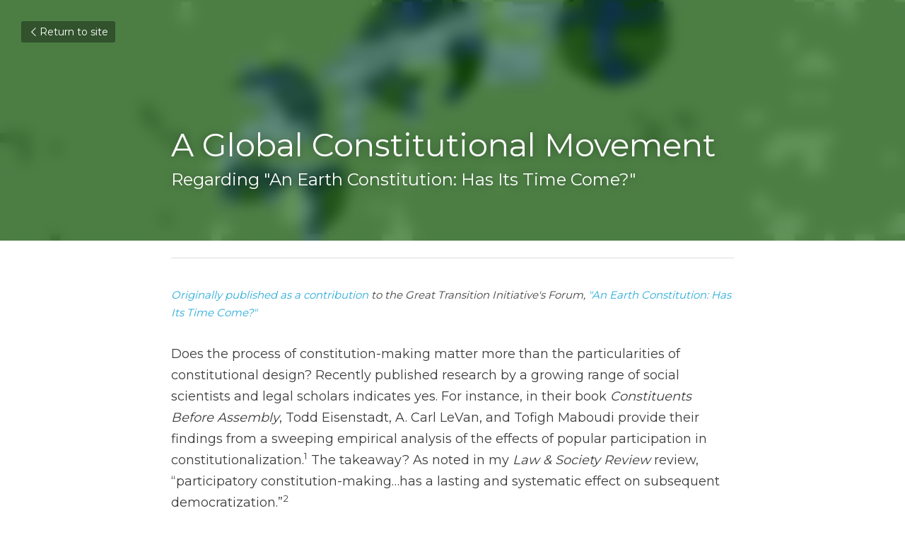

--- FILE ---
content_type: text/html; charset=utf-8
request_url: https://www.benmanski.com/blog/a-global-constitutional-movement
body_size: 33544
content:
<!-- Powered by Strikingly.com 4 (1) Jan 18, 2026 at 23:25-->
<!DOCTYPE html>
<html itemscope itemtype='http://schema.org/WebPage' lang='en' xmlns:og='http://ogp.me/ns#' xmlns='http://www.w3.org/1999/xhtml'>
<head>
<title>A Global Constitutional Movement</title>
<link href='https://www.benmanski.com/blog/a-global-constitutional-movement.amp' rel='amphtml'>
<meta content='text/html; charset=UTF-8' http-equiv='Content-Type'>
<meta content='width=device-width,initial-scale=1.0,user-scalable=yes,minimum-scale=1.0,maximum-scale=3.0' id='viewport' name='viewport'>
<meta content='Originally published as a contribution to the Great Transition Initiative&#x0027;s Forum, "An Earth Constitution: Has Its Time Come?" Does the process of constitution-making matter more t' name='description'>
<meta content='article' property='og:type'>
<meta content='A Global Constitutional Movement' property='og:title'>
<meta content='https://www.benmanski.com/blog/a-global-constitutional-movement' property='og:url'>
<meta content='https://custom-images.strikinglycdn.com/res/hrscywv4p/image/upload/c_limit,fl_lossy,h_9000,w_1200,f_auto,q_auto/154255/517085_118150.jpeg' property='og:image'>
<meta content='A Global Constitutional Movement' property='og:site_name'>
<meta content='Originally published as a contribution to the Great Transition Initiative&#x0027;s Forum, "An Earth Constitution: Has Its Time Come?" Does the process of constitution-making matter more t' property='og:description'>
<meta content='A Global Constitutional Movement' itemprop='name'>
<meta content='Originally published as a contribution to the Great Transition Initiative&#x0027;s Forum, "An Earth Constitution: Has Its Time Come?" Does the process of constitution-making matter more t' itemprop='description'>
<meta content='https://custom-images.strikinglycdn.com/res/hrscywv4p/image/upload/c_limit,fl_lossy,h_9000,w_1200,f_auto,q_auto/154255/517085_118150.jpeg' itemprop='image'>
<meta content='summary_large_image' name='twitter:card'>
<meta content='A Global Constitutional Movement' name='twitter:title'>
<meta content='Originally published as a contribution to the Great Transition Initiative&#x0027;s Forum, "An Earth Constitution: Has Its Time Come?" Does the process of constitution-making matter more t' name='twitter:description'>
<meta content='https://custom-images.strikinglycdn.com/res/hrscywv4p/image/upload/c_limit,fl_lossy,h_9000,w_1200,f_auto,q_auto/154255/517085_118150.jpeg' name='twitter:image'>
<meta name="csrf-param" content="authenticity_token" />
<meta name="csrf-token" content="q2hhCcvmmkZg/sbZTDITFCUdZszLAfizqQKjrz1IlIosdsxK/F6N2jreesVfhOsuGyP8HDbYEZ9NHbHww4jl/g==" />
<script>
window.$S={};$S.conf={"SUPPORTED_CURRENCY":[{"code":"AED","symbol":"\u062f.\u0625","decimal":".","thousand":",","precision":2,"name":"United Arab Emirates Dirham"},{"code":"AFN","symbol":"\u060b","decimal":".","thousand":",","precision":2,"name":"Afghan afghani"},{"code":"ALL","symbol":"Lek","decimal":",","thousand":".","precision":2,"name":"Albanian lek"},{"code":"AMD","symbol":"\u058f","decimal":",","thousand":".","precision":2,"name":"Armenian dram"},{"code":"ANG","symbol":"\u0192","decimal":",","thousand":".","precision":2,"name":"Netherlands Antillean guilder"},{"code":"AOA","symbol":"Kz","decimal":",","thousand":".","precision":2,"name":"Angolan kwanza"},{"code":"ARS","symbol":"$","decimal":",","thousand":".","precision":2,"name":"Argentine peso"},{"code":"AUD","symbol":"A$","decimal":".","thousand":" ","precision":2,"name":"Australian Dollar"},{"code":"AWG","symbol":"\u0192","decimal":".","thousand":",","precision":2,"name":"Aruban florin"},{"code":"AZN","symbol":"\u20bc","decimal":".","thousand":",","precision":2,"name":"Azerbaijani Manat"},{"code":"BAM","symbol":"KM","decimal":",","thousand":".","precision":2,"name":"Bosnia and Herzegovina convertible mark"},{"code":"BBD","symbol":"$","decimal":".","thousand":",","precision":2,"name":"Barbadian dollar"},{"code":"BDT","symbol":"Tk","decimal":".","thousand":",","precision":2,"name":"Bangladeshi Taka"},{"code":"BGN","symbol":"\u043b\u0432","decimal":",","thousand":".","precision":2,"name":"Bulgarian lev"},{"code":"BHD","symbol":"\u062f.\u0628","decimal":".","thousand":",","precision":3,"name":"Bahraini dinar"},{"code":"BIF","symbol":"FBu","decimal":".","thousand":",","precision":0,"name":"Burundian franc"},{"code":"BMD","symbol":"$","decimal":".","thousand":",","precision":2,"name":"Bermudian dollar"},{"code":"BND","symbol":"$","decimal":".","thousand":",","precision":2,"name":"Brunei dollar"},{"code":"BOB","symbol":"$b","decimal":",","thousand":".","precision":2,"name":"Bolivian boliviano"},{"code":"BRL","symbol":"R$","decimal":",","thousand":".","precision":2,"name":"Brazilian Real","format":"%s %v"},{"code":"BSD","symbol":"$","decimal":".","thousand":",","precision":2,"name":"Bahamian dollar"},{"code":"BTN","symbol":"Nu.","decimal":".","thousand":",","precision":2,"name":"Bhutanese ngultrum"},{"code":"BWP","symbol":"P","decimal":".","thousand":",","precision":2,"name":"Botswana pula"},{"code":"BYN","symbol":"Br","decimal":".","thousand":",","precision":2,"name":"Belarusian ruble"},{"code":"BZD","symbol":"BZ$","decimal":".","thousand":",","precision":2,"name":"Belize dollar"},{"code":"CAD","symbol":"$","decimal":".","thousand":",","precision":2,"name":"Canadian Dollar"},{"code":"CDF","symbol":"FC","decimal":".","thousand":",","precision":2,"name":"Congolese franc"},{"code":"CHF","symbol":"CHF","decimal":".","thousand":"'","precision":2,"name":"Swiss Franc","format":"%s %v"},{"code":"CLP","symbol":"$","decimal":"","thousand":".","precision":0,"name":"Chilean Peso"},{"code":"CNY","symbol":"\u00a5","decimal":".","thousand":",","precision":2,"name":"Chinese Yuan"},{"code":"CRC","symbol":"\u20a1","decimal":",","thousand":".","precision":2,"name":"Costa Rican col\u00f3n"},{"code":"CUP","symbol":"$","decimal":".","thousand":",","precision":2,"name":"Cuban peso"},{"code":"CVE","symbol":"$","decimal":".","thousand":",","precision":2,"name":"Cape Verdean escudo"},{"code":"CZK","symbol":"K\u010d","decimal":",","thousand":".","precision":2,"name":"Czech Koruna","format":"%v %s"},{"code":"DJF","symbol":"Fdj","decimal":".","thousand":",","precision":0,"name":"Djiboutian franc"},{"code":"DKK","symbol":"kr","decimal":".","thousand":",","precision":2,"name":"Danish Krone","format":"%v %s"},{"code":"DOP","symbol":"RD$","decimal":".","thousand":",","precision":2,"name":"Dominican peso"},{"code":"DZD","symbol":"\u062f\u062c","decimal":",","thousand":".","precision":2,"name":"Algerian dinar"},{"code":"EGP","symbol":"E\u00a3","decimal":".","thousand":",","precision":2,"name":"Egyptian pound"},{"code":"ERN","symbol":"Nkf","decimal":".","thousand":",","precision":2,"name":"Eritrean nakfa"},{"code":"ETB","symbol":"Br","decimal":".","thousand":",","precision":2,"name":"Ethiopian birr"},{"code":"EUR","symbol":"\u20ac","decimal":",","thousand":".","precision":2,"name":"Euro","format":"%v %s"},{"code":"FJD","symbol":"$","decimal":".","thousand":",","precision":2,"name":"Fijian dollar"},{"code":"FKP","symbol":"\u00a3","decimal":".","thousand":",","precision":2,"name":"Falkland Islands pound"},{"code":"GBP","symbol":"\u00a3","decimal":".","thousand":",","precision":2,"name":"British Pound"},{"code":"GEL","symbol":"\u10da","decimal":",","thousand":".","precision":2,"name":"Georgian lari"},{"code":"GGP","symbol":"\u00a3","decimal":".","thousand":",","precision":2,"name":"Guernsey pound"},{"code":"GHS","symbol":"GH\u20b5","decimal":".","thousand":",","precision":2,"name":"Ghanaian cedi"},{"code":"GIP","symbol":"\u00a3","decimal":".","thousand":",","precision":2,"name":"Gibraltar pound"},{"code":"GMD","symbol":"D","decimal":".","thousand":",","precision":2,"name":"Gambian dalasi"},{"code":"GNF","symbol":"\u20a3","decimal":".","thousand":",","precision":0,"name":"Guinean franc"},{"code":"GTQ","symbol":"Q","decimal":".","thousand":",","precision":2,"name":"Guatemalan quetzal"},{"code":"GYD","symbol":"G$","decimal":".","thousand":",","precision":2,"name":"Guyanese dollar"},{"code":"HKD","symbol":"HK$","decimal":".","thousand":",","precision":2,"name":"Hong Kong Dollar"},{"code":"HNL","symbol":"L","decimal":".","thousand":",","precision":2,"name":"Honduran lempira"},{"code":"HRK","symbol":"kn","decimal":".","thousand":",","precision":2,"name":"Croatian kuna"},{"code":"HTG","symbol":"G","decimal":".","thousand":",","precision":2,"name":"Haitian gourde"},{"code":"HUF","symbol":"Ft","decimal":"","thousand":",","precision":0,"name":"Hungarian Forint","format":"%v %s"},{"code":"ILS","symbol":"\u20aa","decimal":".","thousand":",","precision":2,"name":"Israeli New Shekel"},{"code":"IMP","symbol":"\u00a3","decimal":".","thousand":",","precision":2,"name":"Isle of Man pound"},{"code":"INR","symbol":"\u20b9","decimal":".","thousand":",","precision":2,"name":"Indian Rupee"},{"code":"IQD","symbol":"\u062f.\u0639","decimal":".","thousand":",","precision":3,"name":"Iraqi dinar"},{"code":"IRR","symbol":"\u062a\u0648\u0645\u0627\u0646","decimal":".","thousand":",","precision":2,"name":"Iranian rial"},{"code":"ISK","symbol":"kr","decimal":",","thousand":".","precision":2,"name":"Icelandic kr\u00f3na"},{"code":"JEP","symbol":"\u00a3","decimal":".","thousand":",","precision":2,"name":"Jersey pound"},{"code":"JMD","symbol":"J$","decimal":".","thousand":",","precision":2,"name":"Jamaican Dollar"},{"code":"JOD","symbol":"JD","decimal":".","thousand":",","precision":3,"name":"Jordanian Dinar"},{"code":"JPY","symbol":"\u00a5","decimal":"","thousand":",","precision":0,"name":"Japanese Yen","format":"%s %v"},{"code":"KES","symbol":"KSh","decimal":".","thousand":",","precision":2,"name":"Kenyan shilling"},{"code":"KGS","symbol":"\u043b\u0432","decimal":",","thousand":".","precision":2,"name":"Kyrgyzstani som"},{"code":"KHR","symbol":"\u17db","decimal":".","thousand":",","precision":2,"name":"Cambodian riel"},{"code":"KMF","symbol":"CF","decimal":".","thousand":",","precision":0,"name":"Comorian franc"},{"code":"KPW","symbol":"\u20a9","decimal":".","thousand":",","precision":2,"name":"North Korean won"},{"code":"KRW","symbol":"\uc6d0","decimal":"","thousand":",","precision":0,"name":"South Korean Won","format":"%v %s"},{"code":"KWD","symbol":"\u062f.\u0643","decimal":".","thousand":",","precision":3,"name":"Kuwait dinar"},{"code":"KYD","symbol":"CI$","decimal":".","thousand":",","precision":2,"name":"Cayman Islands dollar"},{"code":"KZT","symbol":"\u20b8","decimal":",","thousand":".","precision":2,"name":"Kazakhstani tenge"},{"code":"LBP","symbol":"LL","decimal":".","thousand":",","precision":2,"name":"Lebanese pound"},{"code":"LKR","symbol":"\u20a8","decimal":".","thousand":",","precision":2,"name":"Sri Lankan rupee"},{"code":"LRD","symbol":"LR$","decimal":".","thousand":",","precision":2,"name":"Liberian dollar"},{"code":"LSL","symbol":"M","decimal":".","thousand":",","precision":2,"name":"Lesotho loti"},{"code":"LYD","symbol":"LD","decimal":".","thousand":",","precision":3,"name":"Libyan dinar"},{"code":"MAD","symbol":"\u062f.\u0645.","decimal":",","thousand":".","precision":2,"name":"Moroccan dirham"},{"code":"MDL","symbol":"L","decimal":",","thousand":".","precision":2,"name":"Moldovan leu"},{"code":"MGA","symbol":"Ar","decimal":".","thousand":",","precision":0,"name":"Malagasy ariary"},{"code":"MKD","symbol":"\u0434\u0435\u043d","decimal":",","thousand":".","precision":2,"name":"Macedonian denar"},{"code":"MMK","symbol":"Ks","decimal":".","thousand":",","precision":2,"name":"Myanmar kyat"},{"code":"MNT","symbol":"\u20ae","decimal":".","thousand":",","precision":2,"name":"Mongolian tugrik"},{"code":"MOP","symbol":"MOP$","decimal":".","thousand":",","precision":2,"name":"Macanese pataca"},{"code":"MRO","symbol":"UM","decimal":".","thousand":",","precision":2,"name":"Mauritanian Ouguiya"},{"code":"MRU","symbol":"UM","decimal":".","thousand":",","precision":2,"name":"Mauritanian ouguiya"},{"code":"MUR","symbol":"\u20a8","decimal":".","thousand":",","precision":2,"name":"Mauritian rupee"},{"code":"MVR","symbol":"Rf","decimal":".","thousand":",","precision":2,"name":"Maldivian rufiyaa"},{"code":"MWK","symbol":"K","decimal":".","thousand":",","precision":2,"name":"Malawian kwacha"},{"code":"MXN","symbol":"$","decimal":".","thousand":",","precision":2,"name":"Mexican Peso"},{"code":"MYR","symbol":"RM","decimal":".","thousand":",","precision":2,"name":"Malaysian Ringgit"},{"code":"MZN","symbol":"MT","decimal":",","thousand":".","precision":2,"name":"Mozambican metical"},{"code":"NAD","symbol":"N$","decimal":".","thousand":",","precision":2,"name":"Namibian dollar"},{"code":"NGN","symbol":"\u20a6","decimal":".","thousand":",","precision":2,"name":"Nigerian naira"},{"code":"NIO","symbol":"C$","decimal":".","thousand":",","precision":2,"name":"Nicaraguan c\u00f3rdoba"},{"code":"NOK","symbol":"kr","decimal":",","thousand":".","precision":2,"name":"Norwegian Krone","format":"%v %s"},{"code":"NPR","symbol":"\u20a8","decimal":".","thousand":",","precision":2,"name":"Nepalese rupee"},{"code":"NZD","symbol":"$","decimal":".","thousand":",","precision":2,"name":"New Zealand Dollar"},{"code":"OMR","symbol":"\u0631.\u0639.","decimal":".","thousand":",","precision":3,"name":"Omani rial"},{"code":"PAB","symbol":"B\/.","decimal":".","thousand":",","precision":2,"name":"Panamanian balboa"},{"code":"PEN","symbol":"S\/.","decimal":".","thousand":",","precision":2,"name":"Peruvian Sol"},{"code":"PGK","symbol":"K","decimal":".","thousand":",","precision":2,"name":"Papua New Guinean kina"},{"code":"PHP","symbol":"\u20b1","decimal":".","thousand":",","precision":2,"name":"Philippine Peso"},{"code":"PKR","symbol":"\u20a8","decimal":".","thousand":",","precision":2,"name":"Pakistani rupee"},{"code":"PLN","symbol":"z\u0142","decimal":",","thousand":" ","precision":2,"name":"Polish Zloty","format":"%v %s"},{"code":"PYG","symbol":"\u20b2","decimal":",","thousand":".","precision":0,"name":"Paraguayan guaran\u00ed"},{"code":"QAR","symbol":"\u0631.\u0642","decimal":".","thousand":",","precision":2,"name":"Qatari riyal"},{"code":"RON","symbol":"lei","decimal":",","thousand":".","precision":2,"name":"Romanian leu"},{"code":"RSD","symbol":"\u0434\u0438\u043d","decimal":",","thousand":".","precision":2,"name":"Serbian dinar"},{"code":"RUB","symbol":"\u20bd","decimal":",","thousand":".","precision":2,"name":"Russian Ruble","format":"%v %s"},{"code":"RWF","symbol":"FRw","decimal":".","thousand":",","precision":0,"name":"Rwandan franc"},{"code":"SAR","symbol":"\u0631.\u0633","decimal":".","thousand":",","precision":2,"name":"Saudi Arabian riyal"},{"code":"SBD","symbol":"SI$","decimal":".","thousand":",","precision":2,"name":"Solomon Islands dollar"},{"code":"SCR","symbol":"SRe","decimal":".","thousand":",","precision":2,"name":"Seychellois rupee"},{"code":"SDG","symbol":"SDG","decimal":".","thousand":",","precision":2,"name":"Sudanese pound"},{"code":"SEK","symbol":"kr","decimal":".","thousand":" ","precision":2,"name":"Swedish Krona","format":"%v %s"},{"code":"SGD","symbol":"S$","decimal":".","thousand":",","precision":2,"name":"Singapore Dollar"},{"code":"SHP","symbol":"\u00a3","decimal":".","thousand":",","precision":2,"name":"Saint Helena pound"},{"code":"SLL","symbol":"Le","decimal":".","thousand":",","precision":2,"name":"Sierra Leonean leone"},{"code":"SOS","symbol":"S","decimal":".","thousand":",","precision":2,"name":"Somali shilling"},{"code":"SRD","symbol":"$","decimal":",","thousand":".","precision":2,"name":"Surinamese dollar"},{"code":"SSP","symbol":"SS\u00a3","decimal":".","thousand":",","precision":2,"name":"South Sudanese pound"},{"code":"STD","symbol":"Db","decimal":".","thousand":",","precision":2,"name":"Sao Tomean Dobra"},{"code":"STN","symbol":"Db","decimal":".","thousand":",","precision":2,"name":"S\u00e3o Tom\u00e9 and Pr\u00edncipe dobra"},{"code":"SYP","symbol":"LS","decimal":".","thousand":",","precision":2,"name":"Syrian pound"},{"code":"SZL","symbol":"E","decimal":".","thousand":",","precision":2,"name":"Swazi lilangeni"},{"code":"THB","symbol":"\u0e3f","decimal":".","thousand":",","precision":2,"name":"Thai Baht"},{"code":"TJS","symbol":"SM","decimal":".","thousand":",","precision":2,"name":"Tajikistani somoni"},{"code":"TMT","symbol":"T","decimal":".","thousand":",","precision":2,"name":"Turkmenistan manat"},{"code":"TND","symbol":"\u062f.\u062a","decimal":".","thousand":",","precision":3,"name":"Tunisian dinar"},{"code":"TOP","symbol":"T$","decimal":".","thousand":",","precision":2,"name":"Tongan pa\u02bbanga"},{"code":"TRY","symbol":"\u20ba","decimal":".","thousand":",","precision":2,"name":"Turkish lira"},{"code":"TTD","symbol":"TT$","decimal":".","thousand":",","precision":2,"name":"Trinidad and Tobago dollar"},{"code":"TWD","symbol":"NT$","decimal":"","thousand":",","precision":0,"name":"New Taiwan Dollar"},{"code":"TZS","symbol":"Tsh","decimal":".","thousand":",","precision":2,"name":"Tanzanian shilling"},{"code":"UAH","symbol":"\u20b4","decimal":".","thousand":",","precision":2,"name":"Ukrainian hryvnia"},{"code":"UGX","symbol":"USh","decimal":".","thousand":",","precision":2,"name":"Ugandan shilling"},{"code":"USD","symbol":"$","decimal":".","thousand":",","precision":2,"name":"United States Dollar"},{"code":"UYU","symbol":"$U","decimal":",","thousand":".","precision":2,"name":"Uruguayan peso"},{"code":"UZS","symbol":"\u043b\u0432","decimal":",","thousand":".","precision":2,"name":"Uzbekistani so\u02bbm"},{"code":"VES","symbol":"Bs.S.","decimal":".","thousand":",","precision":2,"name":"Venezuelan bol\u00edvar soberano"},{"code":"VUV","symbol":"VT","decimal":".","thousand":",","precision":0,"name":"Vanuatu vatu"},{"code":"WST","symbol":"WS$","decimal":".","thousand":",","precision":2,"name":"Samoan t\u0101l\u0101"},{"code":"XAF","symbol":"FCFA","decimal":".","thousand":",","precision":0,"name":"Central African CFA franc"},{"code":"XCD","symbol":"EC$","decimal":".","thousand":",","precision":2,"name":"East Caribbean dollar"},{"code":"XDR","symbol":"SDR","decimal":".","thousand":"","precision":0,"name":"Special drawing rights"},{"code":"XOF","symbol":"CFA","decimal":".","thousand":",","precision":0,"name":"West African CFA franc"},{"code":"XPF","symbol":"\u20a3","decimal":".","thousand":",","precision":0,"name":"CFP franc"},{"code":"YER","symbol":"\u0631.\u064a","decimal":".","thousand":",","precision":2,"name":"Yemeni rial"},{"code":"ZAR","symbol":"R","decimal":".","thousand":",","precision":2,"name":"South African Rand"},{"code":"ZMW","symbol":"K","decimal":",","thousand":".","precision":2,"name":"Zambian kwacha"},{"code":"IDR","symbol":"Rp ","decimal":"","thousand":".","precision":0,"name":"Indonesian Rupiah"},{"code":"VND","symbol":"\u20ab","decimal":"","thousand":".","precision":0,"name":"Vietnamese Dong","format":"%v%s"},{"code":"LAK","symbol":"\u20ad","decimal":".","thousand":",","precision":2,"name":"Lao kip"},{"code":"COP","symbol":"$","decimal":".","thousand":",","precision":0,"name":"Colombian Peso"}],"keenio_collection":"strikingly_pageviews","keenio_pbs_impression_collection":"strikingly_pbs_impression","keenio_pbs_conversion_collection":"strikingly_pbs_conversion","keenio_pageservice_imageshare_collection":"strikingly_pageservice_imageshare","keenio_page_socialshare_collection":"strikingly_page_socialshare","keenio_page_framing_collection":"strikingly_page_framing","keenio_file_download_collection":"strikingly_file_download","is_google_analytics_enabled":true,"gdpr_compliance_feature":false,"is_strikingly_analytics_enabled":true,"baidu_xzh_json":null,"isBlog":true};$S.globalConf={"premium_apps":["HtmlApp","EcwidApp","MailChimpApp","CeleryApp","LocuApp"],"environment":"production","env":"production","host_suffix":"strikingly.com","asset_url":"https:\/\/static-assets.strikinglycdn.com","support_url":"http:\/\/support.strikingly.com","sxl_font_api_url":"https:\/\/static-fonts-css.strikinglycdn.com","locale":"en","enable_live_chat":true,"s_in_china":false,"browser_locale":null,"is_sxl":false,"is_rtl":false,"google":{"recaptcha_v2_client_key":"6LeRypQbAAAAAGgaIHIak2L7UaH4Mm3iS6Tpp7vY","recaptcha_v2_invisible_client_key":"6LdmtBYdAAAAAJmE1hETf4IHoUqXQaFuJxZPO8tW"},"hcaptcha":{"hcaptcha_checkbox_key":"cd7ccab0-57ca-49aa-98ac-db26473a942a","hcaptcha_invisible_key":"65400c5a-c122-4648-971c-9f7e931cd872"},"user_image_cdn":{"qn":"\/\/user-assets.sxlcdn.com","s":"\/\/custom-images.strikinglycdn.com"},"user_image_private_cdn":{"qn":null},"rollout":{"crm_livechat":true,"google_invisible_recaptcha":true,"enabled_hcaptcha":true,"nav_2021":true,"nav_2021_off":false,"nav_2023":true,"new_blog_layout":true,"pbs_i18n":true},"GROWINGIO_API_KEY":null,"BAIDU_API_KEY":null,"SEGMENTIO_API_KEY":"eb3txa37hi","FACEBOOK_APP_ID":"138736959550286","WECHAT_APP_ID":null,"KEEN_IO_PROJECT_ID":"5317e03605cd66236a000002","KEEN_IO_WRITE_KEY":"[base64]","CLOUDINARY_CLOUD_NAME":"hrscywv4p","CLOUDINARY_PRESET":"oxbxiyxl","BUGSNAG_FE_API_KEY":"","BUGSNAG_FE_JS_RELEASE_STAGE":"production","WEB_PUSH_PUB_KEY":"BDKuVD3CPl9FsdF_P7eYJg1i-siryCIDQRcOhTu2zMMFbNrXaugVggo_7vy5OHPYTVaXkLBWv8PUPdduzaKq8xE="};$S.miniProgramAppType=null;$S.blogPostData={"blogPostMeta":{"id":18105966,"state":"published","pinned":false,"notified":false,"createdAt":"2021-11-18T07:42:29.267-08:00","publishedAt":"2021-11-18T07:49:58.418-08:00","publicUrl":"https:\/\/www.benmanski.com\/blog\/a-global-constitutional-movement","customSlug":null,"editCount":100,"publishedEditCount":0,"mode":"show","role":null,"reviewState":null,"needReview":false,"censorshipResult":null,"reviewUpdatedAt":null,"scheduledPublishAt":null,"scheduledPublishAtUtcTime":null,"scheduledTimeZone":null,"postedToWechat":false,"tags":[],"categories":[],"socialMediaConfig":{"url":"https:\/\/www.benmanski.com\/blog\/a-global-constitutional-movement","title":"A Global Constitutional Movement","image":"https:\/\/custom-images.strikinglycdn.com\/res\/hrscywv4p\/image\/upload\/c_limit,fl_lossy,h_9000,w_1200,f_auto,q_auto\/154255\/517085_118150.jpeg","description":"Originally published as a contribution to the Great Transition Initiative's Forum, \"An Earth Constitution: Has Its Time Come?\" Does the process of constitution-making matter more than the particularities of constitutional design? Recently published research by a growing range of social scientists...","fbAppId":"138736959550286"},"nextBlogPostTitle":"The Community Democracy Amendment","nextBlogPostRelativeUrl":"\/blog\/the-community-democracy-amendment","nextBlogPostId":19100821,"prevBlogPostTitle":"Leading the Way in Next System Studies","prevBlogPostRelativeUrl":"\/blog\/leading-the-way-in-next-system-studies","prevBlogPostId":13061593},"pageMeta":{"blogSettings":{"category_order":{"110":4,"3639":2,"14722":0,"30166":3,"30167":1},"has_subscription_code":false,"has_subscription_code_before":false,"used_disqus_comments_before":false,"show_more_posts_with":"popup","preview_number":"20","show_amp":true,"comments_require_approval":true,"show_rss":true,"enable_comments":false,"show_subscription_form":true,"show_subscriptions_tab":false,"hide_new_blog_tips":true,"positive_order":true},"isPro":true,"isV4":true,"forcedLocale":"en","userId":154255,"membership":"pro","theme":{"id":59,"css_file":"themes/s5-theme/main","color_list":"","created_at":"2017-12-17T18:25:54.886-08:00","updated_at":"2018-04-10T19:58:57.731-07:00","display_name":"S5 Theme","default_slide_list":"","navbar_file":"s5-theme/navbar","footer_file":null,"name":"s5-theme","thumb_image":null,"use_background_image":false,"demo_page_id":null,"type_mask":1,"data_page_id":null,"is_new":false,"priority":0,"header_file":null,"data":"{\"menu\":{\"type\":\"Menu\",\"components\":{\"logo\":{\"type\":\"Image\",\"image_type\":\"small\",\"url\":\"/images/defaults/default_logo.png\"},\"title\":{\"type\":\"RichText\",\"value\":\"Title Text\",\"text_type\":\"title\"}}}}","name_with_v4_fallback":"s5-theme"},"permalink":"benmanski","subscriptionPlan":"pro_2y","subscriptionPeriod":"2y","isOnTrial":false,"customColors":{"type":"CustomColors","id":"f_d35970ff-fab0-4cef-a27f-e8b4bf8cae86","defaultValue":null,"active":true,"highlight1":"#0041b1","highlight2":"#000000"},"animations":{"type":"Animations","id":"f_1e864d09-1899-4c92-98b3-d7c80ca2377e","defaultValue":null,"page_scroll":"slide_in","background":"parallax","image_link_hover":"zoom_in"},"s5Theme":{"type":"Theme","id":"f_247e5d2c-d437-4993-a487-1c633cb2e339","defaultValue":null,"version":"11","nav":{"type":"NavTheme","id":"f_a7eefaef-c78a-4fe1-925d-f515062961c4","defaultValue":null,"name":"circleIcon","layout":"f","padding":"medium","sidebarWidth":"medium","topContentWidth":"full","horizontalContentAlignment":"center","verticalContentAlignment":"middle","fontSize":"medium","backgroundColor1":"#fff","highlightColor":null,"presetColorName":"whiteMinimal","itemColor":"#000","itemSpacing":"compact","dropShadow":"no","socialMediaListType":"link","isTransparent":false,"isSticky":true,"keptOldLayout":false,"showSocialMedia":false,"highlight":{"blockBackgroundColor":null,"blockTextColor":null,"blockBackgroundColorSettings":{"id":"cd55ce95-da01-47e7-8b1f-ac16d260516a","default":"#1a6eff","preIndex":null,"type":"custom"},"blockTextColorSettings":{"id":"4c9715c7-d18b-4e31-8075-44b8b860bf97","default":"#ffffff","preIndex":null,"type":"custom"},"blockShape":"pill","textColor":null,"textColorSettings":{"id":"65665e19-8847-4789-b3d5-df500f560aaa","default":"#1a6eff","preIndex":null,"type":"custom"},"type":"underline","id":"f_7b4b9f93-4109-482b-a8c4-50e7440def21"},"border":{"enable":false,"borderColor":"#000","position":"bottom","thickness":"small","borderColorSettings":{"preIndex":null,"type":"custom","default":"#ffffff","id":"f_346d65b1-5f57-41a2-9289-62ba11a41413"}},"layoutsVersionStatus":{"a":{"status":"done","from":"v1","to":"v2","currentVersion":"v2"},"b":{"status":"done","from":"v1","to":"v2","currentVersion":"v2"},"g":{"status":"done","from":"v1","to":"v2","currentVersion":"v2"}},"socialMedia":[{"type":"SocialMediaItem","id":"778af3e0-9fca-11ef-8903-834095c81f32","url":"https:\/\/soan.gmu.edu\/people\/bmanski","className":"fas fa-link","show_button":true},{"type":"SocialMediaItem","id":"4bf40c30-9fca-11ef-8903-834095c81f32","url":"https:\/\/www.linkedin.com\/in\/benmanski\/","className":"fab fa-linkedin-in","show_button":true},{"type":"SocialMediaItem","id":"6733c170-9fca-11ef-8903-834095c81f32","url":"https:\/\/www.facebook.com\/ben.manski","className":"fab fa-facebook-f","show_button":true}],"socialMediaButtonList":[{"type":"Facebook","id":"f_621c6328-4b12-414d-b868-c3cf49b891a4","defaultValue":null,"url":"","link_url":"","share_text":"Ben Manski is a scholar, lawyer and pro-democracy advocate. He is the president of the Liberty Tree Foundation, a strategy center he founded in 2004, as well as a cofounder of the Move to Amend coalition, and an Associate Fellow with the Institute for Policy Studies in Washington DC. Manski was one of the leaders of the Wisconsin uprising of 2011, cofounding the Wisconsin Wave movement, which continues today.","show_button":true,"app_id":138736959550286},{"type":"Twitter","id":"f_79e42cbb-23a6-4176-90ce-f9b49a3816ff","defaultValue":false,"url":"","link_url":"","share_text":"Saw an awesome one pager. Check it out @strikingly","show_button":false},{"type":"LinkedIn","id":"f_0dc54213-68df-4db5-a2e4-6e820172044b","defaultValue":false,"url":"","link_url":"","share_text":"Ben Manski is a scholar, lawyer and pro-democracy advocate. He is the president of the Liberty Tree Foundation, a strategy center he founded in 2004, as well as a cofounder of the Move to Amend coalition, and an Associate Fellow with the Institute for Policy Studies in Washington DC. Manski was one of the leaders of the Wisconsin uprising of 2011, cofounding the Wisconsin Wave movement, which continues today.","show_button":true},{"type":"Pinterest","id":"f_f2cfe818-75c0-4252-a42f-752d83442420","defaultValue":null,"url":"","link_url":null,"share_text":null,"show_button":false}],"socialMediaContactList":[{"type":"SocialMediaPhone","id":"17bb3dbe-9fc7-11ef-8903-834095c81f32","defaultValue":"","className":"fas fa-phone-alt"},{"type":"SocialMediaEmail","id":"17bb3dbf-9fc7-11ef-8903-834095c81f32","defaultValue":"","className":"fas fa-envelope"}],"backgroundColorSettings":{"id":"af27cd73-b847-46c4-996d-802b888c6946","default":"#ffffff","preIndex":null,"type":"default"},"highlightColorSettings":{"id":"d9da4452-f59c-4abb-b4af-1ee8a248bb30","default":"#1a6eff","preIndex":null,"type":"custom"},"itemColorSettings":{"id":"afcda994-7ae5-44e6-ac55-a89702c0c713","default":"#000000","preIndex":null,"type":"default"}},"section":{"type":"SectionTheme","id":"f_4fc6197e-5182-4a82-a157-ca9ae223252b","defaultValue":null,"padding":"normal","contentWidth":"narrow","contentAlignment":"center","baseFontSize":17,"titleFontSize":null,"subtitleFontSize":null,"itemTitleFontSize":null,"itemSubtitleFontSize":null,"textHighlightColor":null,"baseColor":"","titleColor":"","subtitleColor":"#0041b1","itemTitleColor":"","itemSubtitleColor":"#0041b1","textHighlightSelection":{"type":"TextHighlightSelection","id":"f_100266f9-faa6-4a20-8290-809532d31c19","defaultValue":null,"title":false,"subtitle":true,"itemTitle":false,"itemSubtitle":true},"base":{"preIndex":null,"type":"default","default":"#50555c","id":"f_22155355-5f0c-48dd-bddf-4d3e6a962dcc"},"title":{"preIndex":null,"type":"default","default":"#1D2023","id":"f_f648a46e-6434-44a3-b663-3880c376ce71"},"subtitle":{"preIndex":null,"type":"default","default":"#0041b1","id":"f_ed196ab7-9dc5-48dd-b262-42d6d864ae66"},"itemTitle":{"preIndex":null,"type":"default","default":"#1D2023","id":"f_b5c5fc17-2005-4cb1-a696-b7c242c48318"},"itemSubtitle":{"preIndex":null,"type":"default","default":"#0041b1","id":"f_ceda0986-2444-41de-bfb9-a1f086e4a574"}},"firstSection":{"type":"FirstSectionTheme","id":"f_9f9203be-cabb-4145-b07c-4de2ccc75783","defaultValue":null,"height":"normal","shape":"none"},"button":{"type":"ButtonTheme","id":"f_78383a89-ed4d-4cda-9d68-f5c72825706d","defaultValue":null,"backgroundColor":"#0041b1","shape":"square","fill":"solid","backgroundSettings":{"preIndex":null,"type":"default","default":"#0041b1","id":"f_ac3797b7-8454-4363-a549-d5da638deabe"}}},"id":189761,"headingFont":"raleway","titleFont":"raleway","bodyFont":"raleway","usedWebFontsNormalized":"Raleway:300,700|Rubik:300,regular,500,600,700,800,900,300italic,italic,500italic,600italic,700italic,800italic,900italic|Montserrat:400,700","showAmp":true,"subscribersCount":4,"templateVariation":"","showStrikinglyLogo":false,"multiPage":true,"sectionLayout":"four-landscape-none-none","siteName":"Ben Manski. Democracy as a movement","siteRollouts":{"custom_code":true,"pro_sections":true,"pro_apps":true,"multi_pages":false,"google_analytics":true,"strikingly_analytics":true,"manually_checked":false,"custom_form":false,"popup":null,"membership_feature":false},"pageCustomDomain":"www.benmanski.com","pagePublicUrl":"https:\/\/www.benmanski.com\/","googleAnalyticsTracker":null,"googleAnalyticsType":"classic","facebookPixelId":null,"gaTrackingId":"UA-25124444-6","errorceptionKey":"\"518ac810441fb4b7180002fa\"","keenioProjectId":"5317e03605cd66236a000002","keenioWriteKey":"[base64]","wechatMpAccountId":null,"blogSubscriptionUrl":"\/show_iframe_component\/837717","chatSettings":null,"showNav":null,"hideNewBlogTips":true,"connectedSites":[],"enableFixedTextColor":true,"enableFixedTextColorRemaining":true,"enableFixedTextColorHasBgColor":true,"enableFixedGallerySectionRtlStyle":true,"enableFixedNavHorizontalAlign":false,"enableSectionSmartBinding":true,"enableFixedSectionContentStyle20251020":true,"enableNewLumaVersion":true,"enableFixedNavSpecialLogicColor":true},"content":{"type":"Blog.BlogData","id":"f_6b49af32-8bb2-483c-a682-f09fb8905abd","showComments":true,"header":{"type":"Blog.Header","id":"f_058051bf-9dd9-4285-801d-a1f30ac57953","title":{"type":"Blog.Text","id":"f_e47e98a8-c771-42b3-ae3c-c1b42ac11d92","defaultValue":false,"value":"\u003cp\u003eA Global Constitutional Movement\u003c\/p\u003e","version":1},"subTitle":{"type":"Blog.Text","id":"f_b52aefe7-685b-438d-bc75-53f8d07e1524","defaultValue":false,"value":"\u003cp\u003eRegarding \"An Earth Constitution: Has Its Time Come?\"\u003c\/p\u003e","version":1},"backgroundImage":{"type":"Blog.BackgroundImage","id":"f_51f4d977-ffa8-4493-8bb7-4e082cdafff0","defaultValue":false,"url":"!","textColor":"overlay","sizing":"cover","userClassName":"","videoHtml":"","storageKey":"154255\/517085_118150","storage":"s","format":"jpeg","h":540,"w":720,"s":85412,"useImage":true,"focus":null}},"footer":{"type":"Blog.Footer","id":"f_a76fd656-452e-48a2-b651-ecd117bd3505","comment":{"type":"Blog.Comment","id":"f_58455933-41f5-43a2-9269-9f64d92a230a","shortName":""},"shareButtons":{"type":"Blog.ShareButtons","id":"f_0eaeb89d-cea4-4d29-babf-e721858fc8ac","defaultValue":false,"list_type":"link","button_list":[{"type":"Facebook","url":"","show_button":true},{"type":"LinkedIn","url":"","show_button":true},{"type":"GPlus","url":"","show_button":true},{"type":"Twitter","url":"","show_button":true},{"type":"Pinterest","url":"","show_button":false}]}},"sections":[{"type":"Blog.Section","id":"59c794fe-ee91-460f-b5a7-fbff896c174c","defaultValue":null,"component":{"type":"RichText","id":"8151804e-4bf7-4ae3-80dd-4fab3ea673fd","defaultValue":false,"value":"\u003cp style=\"font-size: 83%;\"\u003e\u003ca href=\"https:\/\/greattransition.org\/gti-forum\/earth-constitution-manski\" target=\"_blank\"\u003e\u003cem\u003eOriginally published as a contribution\u003c\/em\u003e\u003c\/a\u003e\u003cem\u003e to the Great Transition Initiative's Forum, \u003c\/em\u003e\u003ca href=\"https:\/\/greattransition.org\/gti-forum\/an-earth-constitution-has-its-time-come\" target=\"_blank\"\u003e\u003cem\u003e\"An Earth Constitution: Has Its Time Come?\"\u003c\/em\u003e\u003c\/a\u003e\u003c\/p\u003e","backupValue":null,"version":1}},{"type":"Blog.Section","id":"0a495a82-c1e9-43b0-8d05-c3ece34b3720","defaultValue":null,"component":{"type":"RichText","id":"80ef3128-97c2-4bd5-8fb8-fc5be8706d98","defaultValue":false,"value":"\u003cp\u003e\u003cspan style=\"color: #3c3c3c;\"\u003eDoes the process of constitution-making matter more than the particularities of constitutional design? Recently published research by a growing range of social scientists and legal scholars indicates yes. For instance, in their book\u003c\/span\u003e \u003cspan style=\"color: #3c3c3c;\"\u003e\u003cem\u003eConstituents Before Assembly\u003c\/em\u003e\u003c\/span\u003e\u003cspan style=\"color: #3c3c3c;\"\u003e, Todd Eisenstadt, A. Carl LeVan, and Tofigh Maboudi provide their findings from a sweeping empirical analysis of the effects of popular participation in constitutionalization.\u003c\/span\u003e\u003cspan style=\"color: #3c3c3c;\"\u003e\u003ca style=\"color: #3c3c3c;\" href=\"https:\/\/greattransition.org\/gti-forum\/earth-constitution-manski#endnote_1\" target=\"_blank\"\u003e\u003csup\u003e1\u003c\/sup\u003e\u003c\/a\u003e\u003c\/span\u003e \u003cspan style=\"color: #3c3c3c;\"\u003eThe takeaway? As noted in my\u003c\/span\u003e \u003cspan style=\"color: #3c3c3c;\"\u003e\u003cem\u003eLaw \u0026amp; Society Review\u003c\/em\u003e\u003c\/span\u003e \u003cspan style=\"color: #3c3c3c;\"\u003ereview, \u201cparticipatory constitution-making\u2026has a lasting and systematic effect on subsequent democratization.\u201d\u003c\/span\u003e\u003cspan style=\"color: #3c3c3c;\"\u003e\u003ca style=\"color: #3c3c3c;\" href=\"https:\/\/greattransition.org\/gti-forum\/earth-constitution-manski#endnote_2\" target=\"_blank\"\u003e\u003csup\u003e2\u003c\/sup\u003e\u003c\/a\u003e\u003c\/span\u003e\u003c\/p\u003e","backupValue":null,"version":1}},{"type":"Blog.Section","id":"34f3322b-4cc8-4732-8dd8-0ba17f9226a7","defaultValue":null,"component":{"type":"RichText","id":"9a89f29e-9891-4d44-b8cd-7f2cb7d2f923","defaultValue":false,"value":"\u003cp style=\"text-align: start;\"\u003e\u003cspan style=\"color: #3c3c3c;\"\u003eMy own doctoral research built on the works of Maboudi and his colleagues, as well as sundry others, and asked about the role of democracy movements in making constitutions. A comparative analysis of the eleven top-30 GDP countries that underwent formal constitutionalization processes between 1974 and 2001 showed that the strategies of democracy movements in relation to constitutional openings were significantly determinative of subsequent democratization. In cases where such movements engaged in a revolutionary constitutional practice (mass engagement in deliberative constitutionalism from below, producing clearly articulated constitutional programs as in Brazil, Canada, Poland, South Africa, and Spain), both textual\u003c\/span\u003e \u003cspan style=\"color: #3c3c3c;\"\u003e\u003cem\u003eand\u003c\/em\u003e\u003c\/span\u003e \u003cspan style=\"color: #3c3c3c;\"\u003esubstantive democratization followed. In cases where democracy movements failed to practice revolutionary constitutionalism (Australia, China, Iran, Russia, Saudi Arabia, Turkey), the outcomes ranged from middling to disastrous.\u003c\/span\u003e\u003c\/p\u003e","backupValue":null,"version":1}},{"type":"Blog.Section","id":"e52b8c10-4c02-41ce-80b9-c449e5af885f","defaultValue":null,"component":{"type":"RichText","id":"03e8705e-3af7-40bf-92e6-1181a0b2bbee","defaultValue":false,"value":"\u003cp style=\"text-align: start;\"\u003e\u003cspan style=\"color: #3c3c3c;\"\u003eOf course, these stories are complex. But the argument involves, in part, the ideas expressed in this excerpt:\u003c\/span\u003e\u003c\/p\u003e","backupValue":null,"version":1}},{"type":"Blog.Section","id":"bf88332a-6af3-4931-9ca6-be8a3f758d47","defaultValue":null,"component":{"type":"Blog.Quote","id":"c4b321c0-0d08-495a-aea7-c980775d84c1","defaultValue":false,"value":"\u003cp style=\"text-align: start;\"\u003e\u003cspan style=\"color: #262626;\"\u003e\u201cA social movement can be defined as a collective application of human energies through the medium of society for the purpose of agitating and reconfiguring social relations toward common goals. Thus, a social movement is a wave. There is significant variation among different movement forms in their scope and intensity. When constitutional movements arise, they assemble broad coalitions out of diverse sectors of society. As a result, if successful, their effects extend far beyond formal law.\u201d\u003c\/span\u003e\u003c\/p\u003e","backupValue":null,"version":1}},{"type":"Blog.Section","id":"1e0e6d2b-e5d7-4ffb-826c-c8aa99b8fda2","defaultValue":null,"component":{"type":"RichText","id":"f87f76db-4a08-4c34-b369-96571c69a935","defaultValue":false,"value":"\u003cp style=\"text-align: start;\"\u003e\u003cspan style=\"color: #3c3c3c;\"\u003eWhat does this mean for the idea of an Earth Constitution? Among other things, it suggests that approaches to global constitutional change that center the state, government, governance, nations, and existing global institutions are misguided. Yes, we should consider plural approaches to constitutional change. And the structures through which movements move matter; they condition possibilities. But regardless of the particular terrains on which global constitutionalization moves forward, it is the deliberative mobilization of millions of peoples that ultimately is vital to success.\u003c\/span\u003e\u003c\/p\u003e","backupValue":null,"version":1}},{"type":"Blog.Section","id":"a6c8ac8b-6d7d-483a-b6a2-ad9f891c3642","defaultValue":null,"component":{"type":"RichText","id":"b13f63a9-bfb4-4fd9-b753-33bf551c87d2","defaultValue":false,"value":"\u003cp style=\"text-align: start;\"\u003e\u003cspan style=\"color: #3c3c3c;\"\u003eBy centering the movement-building process\u2014in this case, the question of how a global constitutional movement builds itself through plural yet concerted democratic engagements\u2014we transcend the historical failures of elite constitutional design and build the strategic capacity to mobilize the necessary resources in sufficient time to reconstruct our global political economy, avoiding the worst possible climate futures. The emerging technological revolutions of this period make possible decentralized coordination on a global scale. The prefigurative constitutionalisms of earlier efforts such as the Constitution for the Federation of Earth as well as the more recent Encuentros, Cochabamba, Occupy, Movement for Black Lives, solidarity economy, climate strike, and Social Forum processes, among others, make a global constitutional transition from below that much more likely.\u003c\/span\u003e\u003c\/p\u003e","backupValue":null,"version":1}},{"type":"Blog.Section","id":"60e3a5c6-4301-4f99-ada7-8de4b69b4852","defaultValue":null,"component":{"type":"RichText","id":"ebdf8fef-3dc0-412d-96e2-291ae43299b6","defaultValue":false,"value":"\u003cp style=\"text-align: start;\"\u003e\u003cspan style=\"color: #3c3c3c;\"\u003eThe question that matters most is not whether an Earth Constitution is a good or necessary idea. It is also not what we, ourselves, believe the design of such a constitution should be. The question we must take up is that of how to engage hundreds of millions of our fellow human beings in a mass constitution-making process from below.\u003c\/span\u003e\u003c\/p\u003e","backupValue":null,"version":1}},{"type":"Blog.Section","id":"77a25dee-251b-486e-8b99-cd21e8e72dc2","defaultValue":null,"component":{"type":"Separator","id":"31c6a6f5-622d-4c04-bfe1-cda7272ee9d7","defaultValue":null,"value":null}},{"type":"Blog.Section","id":"dc59493c-c52a-4c9b-9ccc-23ad7e10d19a","defaultValue":null,"component":{"type":"RichText","id":"02052ae2-8889-41eb-aacc-9a1de9782551","defaultValue":false,"value":"\u003cp style=\"text-align: start; font-size: 83%;\"\u003e\u003cspan style=\"color: #3c3c3c;\"\u003e\u003ca style=\"color: #3c3c3c;\" href=\"https:\/\/greattransition.org\/gti-forum\/earth-constitution-manski#1\" target=\"_blank\"\u003e1.\u003c\/a\u003e\u003c\/span\u003e \u003cspan style=\"color: #3c3c3c;\"\u003eTodd Eisenstadt, A. Carl LeVan, and Tofigh Maboudi,\u003c\/span\u003e \u003cspan style=\"color: #3c3c3c;\"\u003e\u003cem\u003eConstituents Before Assembly: Participation, Deliberation, and Representation in the Crafting of New Constitutions\u003c\/em\u003e\u003c\/span\u003e \u003cspan style=\"color: #3c3c3c;\"\u003e(New York: Cambridge University Press, 2017).\u003c\/span\u003e\u003c\/p\u003e","backupValue":null,"version":1}},{"type":"Blog.Section","id":"1e9a7504-31a0-4941-b207-fe866b7e1647","defaultValue":null,"component":{"type":"RichText","id":"f0460f12-723f-40b1-b3b2-996da4a63aee","defaultValue":false,"value":"\u003cp style=\"font-size: 83%;\"\u003e\u003cspan style=\"color: #3c3c3c;\"\u003e\u003ca style=\"color: #3c3c3c;\" href=\"https:\/\/greattransition.org\/gti-forum\/earth-constitution-manski#2\" target=\"_blank\"\u003e2.\u003c\/a\u003e\u003c\/span\u003e \u003cspan style=\"color: #3c3c3c;\"\u003eBen Manski, review of\u003c\/span\u003e \u003cspan style=\"color: #3c3c3c;\"\u003e\u003cem\u003eConstituents Before Assembly: Participation, Deliberation, and Representation in the Crafting of New Constitutions\/\u003c\/em\u003e\u003c\/span\u003e\u003cspan style=\"color: #3c3c3c;\"\u003e, by Todd Eisenstadt, A. Carl LeVan, and Tofigh Maboudi,\u003c\/span\u003e \u003cspan style=\"color: #3c3c3c;\"\u003e\u003cem\u003eLaw \u0026amp; Society Review\u003c\/em\u003e\u003c\/span\u003e \u003cspan style=\"color: #3c3c3c;\"\u003e52, no. 4 (2018): 1111\u20131116.\u003c\/span\u003e\u003c\/p\u003e","backupValue":null,"version":1}},{"type":"Blog.Section","id":"09616503-7c1e-4303-973f-25f2f2529bf3","defaultValue":null,"component":{"type":"RichText","id":"bd85fc72-8eda-48e0-9f9a-39d5fade01af","defaultValue":false,"value":"\u003cp\u003e\u003c\/p\u003e","backupValue":null,"version":1}}]},"settings":{"hideBlogDate":false},"pageMode":null,"pageData":{"type":"Site","id":"f_43c17a8b-3cd2-4ab9-9448-f8f2c8cfd88a","defaultValue":null,"horizontal":false,"fixedSocialMedia":false,"new_page":false,"showMobileNav":true,"showCookieNotification":false,"useSectionDefaultFormat":true,"useSectionImprovementsPart1":true,"showTermsAndConditions":false,"showPrivacyPolicy":false,"activateGDPRCompliance":false,"multi_pages":true,"live_chat":false,"showLegacyGallery":true,"isFullScreenOnlyOneSection":true,"showNav":true,"showFooter":true,"showStrikinglyLogo":false,"showNavigationButtons":true,"showShoppingCartIcon":true,"showButtons":true,"navFont":"","titleFont":"raleway","logoFont":"","bodyFont":"raleway","buttonFont":"rubik","headingFont":"raleway","titleFontWeight":"400","navItemFont":null,"navDropdownFont":null,"theme":"fresh","templateVariation":"","templatePreset":"","termsText":null,"privacyPolicyText":null,"fontPreset":null,"GDPRHtml":null,"pages":[{"type":"Page","id":"f_3a9d6b4e-1a8e-42aa-82ff-1abdff4a4a39","defaultValue":null,"sections":[{"type":"Slide","id":"f_75ab433e-4fad-48f0-894f-dc3cc82469ef","defaultValue":null,"template_id":null,"template_name":"title","template_version":"","components":{"slideSettings":{"type":"SlideSettings","id":"f_a17edee3-6ce7-44c7-8f3e-1e11e2eb4ed4","defaultValue":null,"show_nav":true,"hidden_section":false,"hidden_mobile_section":true,"name":"Title","sync_key":null,"layout_variation":"center-subTop-full"},"text1":{"type":"RichText","id":"f_21832ca5-7e45-43c7-9211-ffca42d49a9c","defaultValue":false,"alignment":"","value":"","backupValue":null,"version":1},"text2":{"type":"RichText","id":"f_458dd64c-6c10-474e-a6f7-0c2e87c58f75","defaultValue":false,"alignment":"","value":"","backupValue":null,"version":1},"text3":{"type":"RichText","id":"f_4fac6e1e-5b3b-4136-a23a-4147e1b85bde","defaultValue":null,"value":"Lorem ipsum dolor sit amet, consectetuer adipiscing elit, sed diam nonummy nibh euismod tincidunt ut laoreet.","backupValue":null,"version":null},"media1":{"type":"Media","id":"f_6124c6f5-4504-4e1a-a7be-f4c65f540279","defaultValue":null,"video":{"type":"Video","id":"f_a0333144-8fdd-4812-a85a-634b08fbb681","defaultValue":null,"html":"","url":"http:\/\/vimeo.com\/18150336","thumbnail_url":null,"maxwidth":700,"description":null},"image":{"type":"Image","id":"f_215483d1-9f08-450b-9606-4e85f947c5ab","defaultValue":true,"link_url":null,"thumb_url":"","url":"","caption":"","description":"","storageKey":null,"storage":null,"format":null,"s":null,"new_target":true},"current":"image"},"button1":{"type":"Button","id":"f_7a2212fa-42d7-4dca-b519-f33ca38ac7da","defaultValue":false,"alignment":"center","text":"","size":"medium","mobile_size":"automatic","style":"","color":"","font":"","url":"","new_target":false,"version":"2"},"background1":{"type":"Background","id":"f_b47d94b3-a0b1-4e97-a68e-0f371e7304f7","defaultValue":false,"url":"https:\/\/img.youtube.com\/vi\/wsE_YvpZtiU\/maxresdefault.jpg","textColor":"overlay","backgroundVariation":"","sizing":"","userClassName":"","videoUrl":"","videoHtml":"\u003ciframe id='wsE_YvpZtiU_1731287999289' allow='autoplay' src='https:\/\/www.youtube.com\/embed\/wsE_YvpZtiU?rel=1\u0026autoplay=1\u0026mute=1\u0026loop=1\u0026playlist=wsE_YvpZtiU\u0026showinfo=0\u0026wmode=transparent\u0026controls=0\u0026enablejsapi=1\u0026origin=' frameborder='0' width='1280' height='720'\u003e\u003c\/iframe\u003e","storageKey":null,"storage":null,"format":null,"h":null,"w":null,"s":null,"useImage":false,"focus":null,"backgroundColor":{"themeColorRangeIndex":4,"value":"#125601","type":"highlight1","id":"f_fda0c0d9-b6a2-42d6-a32d-32de5652decc"}}}},{"type":"Slide","id":"f_e06ca4b4-8e7d-4364-af47-ceb8de37df22","defaultValue":null,"template_id":null,"template_name":"rows","template_version":null,"components":{"slideSettings":{"type":"SlideSettings","id":"f_a1f7fc84-ed69-41f1-b3de-6e6575f14c37","defaultValue":false,"show_nav":true,"show_nav_multi_mode":false,"nameChanged":null,"hidden_section":null,"name":"Purpose","sync_key":null,"layout_variation":"row-small-text-right","display_settings":{},"padding":{},"layout_config":{"isNewMobileLayout":true}}}},{"type":"Slide","id":"f_c3979906-d6d9-4e13-ad8b-cab333023160","defaultValue":null,"template_id":null,"template_name":"blog","template_version":"beta-s6","components":{"slideSettings":{"type":"SlideSettings","id":"f_a42e9a48-5e6d-4b36-a2e1-7e1592ca5cc4","defaultValue":null,"show_nav":true,"show_nav_multi_mode":null,"nameChanged":null,"hidden_section":false,"name":"Blog","sync_key":null,"layout_variation":"four-landscape-none-none","display_settings":{"blogNumber":12},"padding":{"bottom":"half"},"layout_config":{"customized":true,"snippetLength":"none","columns_mobile":"one","templateName":"B","imageShape":"landscape-4-3","imageAlignment":"left","structure":"grid","textAlignment":"left","imageSize":"s","columns":4}},"text1":{"type":"RichText","id":"f_645cd8a0-f90d-4b65-837f-b24553236b7e","defaultValue":false,"value":"\u003cdiv class=\"s-rich-text-wrapper\" style=\"display: block;\"\u003e\u003cp class=\"s-title s-font-title s-rich-text-wrapper font-size-tag-header-two s-text-font-size-over-default s-rich-text-wrapper\" style=\"font-size: 28px;\"\u003eLatest Research \u0026amp; News\u003c\/p\u003e\u003c\/div\u003e","backupValue":"","version":1,"lineAlignment":{"firstLineTextAlign":null,"lastLineTextAlign":null}},"text2":{"type":"RichText","id":"f_6f47c8c1-1c35-418c-adce-b1bdf29de650","defaultValue":false,"value":"","backupValue":"","version":1},"background1":{"type":"Background","id":"f_d0ea2727-dbec-49d5-b8b4-7743757644d6","defaultValue":false,"url":"","textColor":"","backgroundVariation":"","sizing":"","userClassName":"","linkUrl":null,"linkTarget":null,"videoUrl":"","videoHtml":"","storageKey":null,"storage":null,"format":null,"h":null,"w":null,"s":null,"useImage":false,"noCompression":null,"focus":null,"backgroundColor":{"themeColorRangeIndex":null,"value":"#E8EAEC","type":null}},"blog1":{"type":"BlogCollectionComponent","id":40,"defaultValue":null,"app_instance_id":null,"app_id":null,"category":{"id":"all","name":"All Categories"}}}},{"type":"Slide","id":"f_d5bf3b7b-04f4-46d4-b91e-20a8fca36947","defaultValue":null,"template_id":null,"template_name":"contact_form","template_version":null,"components":{"slideSettings":{"type":"SlideSettings","id":"f_faf66ff7-313a-4fa0-bab0-f251aa1ec284","defaultValue":null,"show_nav":true,"show_nav_multi_mode":null,"nameChanged":null,"hidden_section":null,"name":"Contact","sync_key":null,"layout_variation":"skinny","display_settings":{"hide_form":false,"show_map":false,"show_info":false},"padding":{"top":"normal","bottom":"normal"},"layout_config":null}}}],"title":"Home","description":null,"uid":"ad131fd0-0627-4dee-804b-816dd52c6421","path":"\/home","pageTitle":null,"pagePassword":null,"memberOnly":null,"paidMemberOnly":null,"buySpecificProductList":{},"specificTierList":{},"pwdPrompt":null,"autoPath":true,"authorized":true},{"type":"Page","id":"f_0a3d4c64-45ed-495e-b171-d519271ad584","defaultValue":null,"sections":[{"type":"Slide","id":"f_b604ab06-c1fa-43f2-bce1-9da968b0a8d4","defaultValue":null,"template_id":null,"template_name":"block","template_version":null,"components":{"slideSettings":{"type":"SlideSettings","id":"f_421d1b2f-95d8-46ed-8ec6-16902435b1ac","defaultValue":null,"show_nav":true,"show_nav_multi_mode":null,"nameChanged":true,"hidden_section":false,"name":"Research \u0026 News","sync_key":null,"layout_variation":null,"display_settings":{},"padding":{},"layout_config":null},"background1":{"type":"Background","id":"f_78008f9d-df11-43f6-a38d-5c0abe6c488f","defaultValue":false,"url":"","textColor":"light","backgroundVariation":"","sizing":"cover","userClassName":"","linkUrl":null,"linkTarget":null,"videoUrl":"","videoHtml":"","storageKey":null,"storage":null,"format":null,"h":null,"w":null,"s":null,"useImage":false,"noCompression":null,"focus":null,"backgroundColor":null},"text1":{"type":"RichText","id":"f_3444c55a-3f42-44dc-84af-4ec4663c198f","defaultValue":false,"value":"","backupValue":"","version":1},"text2":{"type":"RichText","id":"f_c62b3f1c-655a-4111-a3b9-dcfdea0f4ddc","defaultValue":false,"value":"","backupValue":"","version":1},"block1":{"type":"BlockComponent","id":"f_0b3ee011-c965-4145-90df-d02c848aae80","defaultValue":null,"items":[],"layout":[],"inlineLayout":null}}},{"type":"Slide","id":"f_70639e69-9a00-4745-994d-d0ae46fc66ff","defaultValue":null,"template_id":null,"template_name":"blog","template_version":"beta-s6","components":{"slideSettings":{"type":"SlideSettings","id":"f_09e87265-d895-4ff4-b3bc-df644506b3c7","defaultValue":false,"show_nav":true,"show_nav_multi_mode":null,"nameChanged":true,"hidden_section":false,"name":"Research Blog","sync_key":null,"layout_variation":"four-landscape-short-none","display_settings":{"blogNumber":20},"padding":{},"layout_config":{"customized":true,"snippetLength":"short","columns_mobile":"two","templateName":"F","imageShape":"square","imageAlignment":"left","structure":"grid","textAlignment":"auto","imageSize":"m","columns":4}},"text1":{"type":"RichText","id":"f_a1cf8c01-4c40-4d80-a4a8-023733112cf4","defaultValue":false,"alignment":"auto","value":"\u003cdiv class=\"s-rich-text-wrapper\" style=\"display: block;\"\u003e\u003ch2 class=\"s-title s-font-title s-rich-text-wrapper s-rich-text-wrapper\"\u003eThe Latest\u003c\/h2\u003e\u003c\/div\u003e","backupValue":"","version":1},"text2":{"type":"RichText","id":"f_46a055d1-a276-4615-8cfc-e727ad35be2e","defaultValue":false,"value":"","backupValue":"","version":1},"background1":{"type":"Background","id":"f_35559506-7b17-429a-8452-fdfdc72b42b1","defaultValue":false,"url":"","textColor":"light","backgroundVariation":"","sizing":"contain","userClassName":null,"linkUrl":null,"linkTarget":null,"videoUrl":"","videoHtml":"","storageKey":null,"storage":null,"format":null,"h":null,"w":null,"s":null,"useImage":false,"noCompression":null,"focus":{},"backgroundColor":null},"blog1":{"type":"BlogCollectionComponent","id":40,"defaultValue":null,"app_instance_id":null,"app_id":null,"category":{"id":"all","name":"All Categories"}}}}],"title":"The Latest","description":null,"uid":"add458ca-ff4b-489d-86e3-b19f7551dd29","path":"\/the-latest","pageTitle":null,"pagePassword":null,"memberOnly":null,"paidMemberOnly":null,"buySpecificProductList":{},"specificTierList":{},"pwdPrompt":null,"autoPath":true,"authorized":true},{"type":"Page","id":"f_7ab0e562-a07b-4924-babe-bf52971be5d5","defaultValue":null,"sections":[{"type":"Slide","id":"f_20488d3b-5c5c-4d59-ba0d-00769e281f86","defaultValue":null,"template_id":null,"template_name":"block","template_version":null,"components":{"slideSettings":{"type":"SlideSettings","id":"f_c73b250d-44a4-4fb7-b9c0-925eaa7875a9","defaultValue":null,"show_nav":true,"show_nav_multi_mode":null,"nameChanged":true,"hidden_section":false,"hidden_mobile_section":false,"name":"Biography - masthead","sync_key":null,"layout_variation":null,"display_settings":{},"padding":{},"layout_config":null},"background1":{"type":"Background","id":"f_8da9e63d-a155-4f0c-b1da-89008267ff44","defaultValue":false,"url":"!","textColor":"light","backgroundVariation":"","sizing":"contain","userClassName":null,"linkUrl":null,"linkTarget":null,"videoUrl":"","videoHtml":"","storageKey":"miaaq2ol5cpihnwze9tu","storage":"s","format":"gif","h":155,"w":200,"s":23224,"useImage":true,"noCompression":null,"focus":null,"backgroundColor":null},"text1":{"type":"RichText","id":"f_00e339d4-50d0-44e5-8609-c285337f2dc4","defaultValue":false,"value":"","backupValue":"","version":1},"text2":{"type":"RichText","id":"f_dfcea6b3-3746-473e-b767-e8c848073330","defaultValue":false,"value":"","backupValue":"","version":1},"block1":{"type":"BlockComponent","id":"f_5d3e1720-7df5-43c1-99c3-cba24667e172","defaultValue":null,"items":[],"layout":[],"inlineLayout":null}}},{"type":"Slide","id":"f_629c820b-85db-480b-b2e2-b60c68af2fc8","defaultValue":null,"template_id":null,"template_name":"block","template_version":null,"components":{"slideSettings":{"type":"SlideSettings","id":"f_e4aff5ca-5d82-454a-8352-c3b4ae0ab5aa","defaultValue":null,"show_nav":true,"show_nav_multi_mode":false,"nameChanged":true,"hidden_section":false,"name":"Biography","sync_key":null,"layout_variation":null,"display_settings":{},"padding":{"top":"normal","bottom":"normal"},"layout_config":null}}}],"title":"Bio","description":null,"uid":"dc040376-6579-44c2-90a2-c7006a3f8e8b","path":"\/bio","pageTitle":null,"pagePassword":null,"memberOnly":null,"paidMemberOnly":null,"buySpecificProductList":{},"specificTierList":{},"pwdPrompt":null,"autoPath":true,"authorized":true}],"menu":{"type":"Menu","id":"f_b3c7ecfa-08a9-4a11-8fc7-a8634485d811","defaultValue":null,"template_name":"navbar","logo":null,"components":{"button1":{"type":"Button","id":"f_30c38bf7-e350-4304-8c88-5eb47330b2b3","defaultValue":false,"alignment":"","text":"The Latest","link_type":"Web","page_id":null,"section_id":null,"size":"small","mobile_size":"automatic","style":"solid","color":"","font":"Montserrat","url":"https:\/\/www.benmanski.com\/the-latest","new_target":false,"version":"2"},"text2":{"type":"RichText","id":"f_fb63fd12-9992-4997-886d-5742f80b6bac","defaultValue":null,"value":"Subtitle Text","backupValue":null,"version":null},"text1":{"type":"RichText","id":"f_62cb892b-f664-412d-a8e6-fd7f40e9919c","defaultValue":false,"value":"","backupValue":null,"version":1,"lineAlignment":{"firstLineTextAlign":null,"lastLineTextAlign":null}},"image2":{"type":"Image","id":"f_f57aab6e-70f9-4fdd-bc16-840f4b98a89a","defaultValue":null,"link_url":"","thumb_url":"\/images\/icons\/transparent.png","url":"\/images\/icons\/transparent.png","caption":"","description":"","storageKey":null,"storage":null,"storagePrefix":null,"format":null,"border_radius":null,"aspect_ratio":null,"h":null,"w":null,"s":null,"new_target":true,"noCompression":null,"cropMode":null,"focus":null},"image1":{"type":"Image","id":"f_0b2066da-31c7-42f0-906c-87d2c62f6518","defaultValue":false,"link_url":"","thumb_url":"\/images\/icons\/transparent.png","url":"\/images\/icons\/transparent.png","caption":"","description":"","storageKey":null,"storage":null,"storagePrefix":null,"format":null,"border_radius":null,"aspect_ratio":null,"h":null,"w":null,"s":null,"new_target":true,"noCompression":null,"cropMode":null,"focus":{}},"background1":{"type":"Background","id":"f_7d7a7aa4-c423-42f5-a1e4-b6ae5903e720","defaultValue":null,"url":"https:\/\/uploads.strikinglycdn.com\/static\/backgrounds\/striking-pack-2\/28.jpg","textColor":"light","backgroundVariation":"","sizing":"cover","userClassName":null,"linkUrl":null,"linkTarget":null,"videoUrl":"","videoHtml":"","storageKey":null,"storage":null,"format":null,"h":null,"w":null,"s":null,"useImage":null,"noCompression":null,"focus":{},"backgroundColor":null},"image3":{"type":"Image","id":"4ae03f7b-bed6-4281-81f8-d137b606fdbb","defaultValue":false,"link_url":"","thumb_url":"\/\/user-images.strikinglycdn.com\/res\/hrscywv4p\/image\/upload\/c_fill,f_auto,g_faces:center,h_200,q_90,w_200\/miaaq2ol5cpihnwze9tu.gif","url":"\/\/user-images.strikinglycdn.com\/res\/hrscywv4p\/image\/upload\/c_limit,f_auto,h_1440,q_90,w_720\/miaaq2ol5cpihnwze9tu.gif","caption":"","description":"","storageKey":null,"storage":null,"storagePrefix":null,"format":null,"h":155,"w":200,"s":null,"new_target":true,"noCompression":null,"cropMode":null,"focus":{}}}},"footer":{"type":"Footer","id":"f_e184ca6b-2bc8-4ff8-bfa2-dd219ae829be","defaultValue":false,"socialMedia":{"type":"SocialMediaList","id":"f_708105bc-244e-4654-a09d-ce1c4373e197","defaultValue":null,"link_list":[{"type":"Facebook","id":"f_ff7e4d3f-1815-4e03-9f8f-2ffba585cc0c","defaultValue":null,"url":"","link_url":"","share_text":"Ben Manski is a scholar, lawyer and pro-democracy advocate. He is the president of the Liberty Tree Foundation, a strategy center he founded in 2004, as well as a cofounder of the Move to Amend coalition, and an Associate Fellow with the Institute for Policy Studies in Washington DC. Manski was one of the leaders of the Wisconsin uprising of 2011, cofounding the Wisconsin Wave movement, which continues today.","show_button":null,"app_id":138736959550286},{"type":"Twitter","id":"f_4bb5431c-9955-4c0d-ac89-7828e4569005","defaultValue":null,"url":"","link_url":"","share_text":"Saw an awesome one pager. Check it out #strikingly","show_button":null},{"type":"GPlus","id":"f_40432be3-6d2b-43f5-a43a-ca6a89415781","defaultValue":null,"url":"","link_url":"","share_text":"Ben Manski is a scholar, lawyer and pro-democracy advocate. He is the president of the Liberty Tree Foundation, a strategy center he founded in 2004, as well as a cofounder of the Move to Amend coalition, and an Associate Fellow with the Institute for Policy Studies in Washington DC. Manski was one of the leaders of the Wisconsin uprising of 2011, cofounding the Wisconsin Wave movement, which continues today.","show_button":null}],"button_list":[{"type":"Facebook","id":"f_172a2959-6198-4ea7-addf-9ce7f37ceaaa","defaultValue":null,"url":"","link_url":"","share_text":"Ben Manski is a scholar, lawyer and pro-democracy advocate. He is the president of the Liberty Tree Foundation, a strategy center he founded in 2004, as well as a cofounder of the Move to Amend coalition, and an Associate Fellow with the Institute for Policy Studies in Washington DC. Manski was one of the leaders of the Wisconsin uprising of 2011, cofounding the Wisconsin Wave movement, which continues today.","show_button":true,"app_id":138736959550286},{"type":"Twitter","id":"f_f7efc19e-fa0e-4b78-9e83-8b237e6caa1c","defaultValue":null,"url":"","link_url":"","share_text":"Saw an awesome one pager. Check it out @strikingly","show_button":true},{"type":"GPlus","id":"f_bd04c8c9-ea0e-4f74-bcfe-1f0ca262be11","defaultValue":null,"url":"","link_url":"","share_text":"Ben Manski is a scholar, lawyer and pro-democracy advocate. He is the president of the Liberty Tree Foundation, a strategy center he founded in 2004, as well as a cofounder of the Move to Amend coalition, and an Associate Fellow with the Institute for Policy Studies in Washington DC. Manski was one of the leaders of the Wisconsin uprising of 2011, cofounding the Wisconsin Wave movement, which continues today.","show_button":true},{"type":"LinkedIn","id":"f_801a3d3a-a627-43b6-b07b-7937618a373c","defaultValue":null,"url":"","link_url":"","share_text":"Ben Manski is a scholar, lawyer and pro-democracy advocate. He is the president of the Liberty Tree Foundation, a strategy center he founded in 2004, as well as a cofounder of the Move to Amend coalition, and an Associate Fellow with the Institute for Policy Studies in Washington DC. Manski was one of the leaders of the Wisconsin uprising of 2011, cofounding the Wisconsin Wave movement, which continues today.","show_button":false}],"list_type":null},"copyright":{"type":"RichText","id":"f_4d8af20b-b1f8-43e9-b938-779d26aaac77","defaultValue":null,"value":"\u003cdiv\u003e\u00a9\u00a02014\u003c\/div\u003e","backupValue":null,"version":null},"components":{"copyright":{"type":"RichText","id":"f_43cb0382-a369-4bac-90ce-74612370af3a","defaultValue":false,"value":"\u003cdiv class=\"s-rich-text-wrapper\" style=\"display: block;\"\u003e\u003cp\u003eCreative Commons - Attribution, non-deriv -2024\u003c\/p\u003e\u003c\/div\u003e","backupValue":null,"version":1,"lineAlignment":{"firstLineTextAlign":null,"lastLineTextAlign":null}},"socialMedia":{"type":"SocialMediaList","id":"f_4d859de8-9189-4bb6-a076-d462a10405eb","defaultValue":false,"link_list":[{"type":"SocialMediaItem","id":"778af3e0-9fca-11ef-8903-834095c81f32","url":"https:\/\/soan.gmu.edu\/people\/bmanski","className":"fas fa-link","show_button":true},{"type":"SocialMediaItem","id":"4bf40c30-9fca-11ef-8903-834095c81f32","url":"https:\/\/www.linkedin.com\/in\/benmanski\/","className":"fab fa-linkedin-in","show_button":true},{"type":"SocialMediaItem","id":"6733c170-9fca-11ef-8903-834095c81f32","url":"https:\/\/www.facebook.com\/ben.manski","className":"fab fa-facebook-f","show_button":true}],"button_list":[{"type":"Facebook","id":"f_621c6328-4b12-414d-b868-c3cf49b891a4","defaultValue":null,"url":"","link_url":"","share_text":"Ben Manski is a scholar, lawyer and pro-democracy advocate. He is the president of the Liberty Tree Foundation, a strategy center he founded in 2004, as well as a cofounder of the Move to Amend coalition, and an Associate Fellow with the Institute for Policy Studies in Washington DC. Manski was one of the leaders of the Wisconsin uprising of 2011, cofounding the Wisconsin Wave movement, which continues today.","show_button":true,"app_id":138736959550286},{"type":"Twitter","id":"f_79e42cbb-23a6-4176-90ce-f9b49a3816ff","defaultValue":false,"url":"","link_url":"","share_text":"Saw an awesome one pager. Check it out @strikingly","show_button":false},{"type":"LinkedIn","id":"f_0dc54213-68df-4db5-a2e4-6e820172044b","defaultValue":false,"url":"","link_url":"","share_text":"Ben Manski is a scholar, lawyer and pro-democracy advocate. He is the president of the Liberty Tree Foundation, a strategy center he founded in 2004, as well as a cofounder of the Move to Amend coalition, and an Associate Fellow with the Institute for Policy Studies in Washington DC. Manski was one of the leaders of the Wisconsin uprising of 2011, cofounding the Wisconsin Wave movement, which continues today.","show_button":true},{"type":"Pinterest","id":"f_f2cfe818-75c0-4252-a42f-752d83442420","defaultValue":null,"url":"","link_url":null,"share_text":null,"show_button":false}],"contact_list":[{"type":"SocialMediaPhone","id":"17bb3dbe-9fc7-11ef-8903-834095c81f32","defaultValue":"","className":"fas fa-phone-alt"},{"type":"SocialMediaEmail","id":"17bb3dbf-9fc7-11ef-8903-834095c81f32","defaultValue":"","className":"fas fa-envelope"}],"list_type":"button"},"background1":{"type":"Background","id":"f_ade4705b-004a-4071-8bc1-24ac4fe6b719","defaultValue":true,"url":"","textColor":"light","backgroundVariation":"","sizing":"cover","userClassName":null,"linkUrl":null,"linkTarget":null,"videoUrl":"","videoHtml":"","storageKey":null,"storage":null,"format":null,"h":null,"w":null,"s":null,"useImage":null,"noCompression":null,"focus":{},"backgroundColor":null,"useSameBg":true,"backgroundApplySettings":{}},"text1":{"type":"RichText","id":"f_871e38ff-75db-4344-9122-b61b74727031","defaultValue":null,"value":"\u003cp\u003e\u003cstrong\u003eAbout Us\u003c\/strong\u003e\u003c\/p\u003e\u003cp\u003eOur Mission\u003c\/p\u003e\u003cp\u003eWe're Hiring!\u003c\/p\u003e","backupValue":null,"version":null},"text2":{"type":"RichText","id":"f_9c7b9fed-68bb-44d4-b9ec-af12fab06a82","defaultValue":null,"value":"\u003cp\u003e\u003cstrong\u003eResources\u003c\/strong\u003e\u003c\/p\u003e\u003cp\u003eTutorials\u003c\/p\u003e\u003cp\u003eBrand Assets\u003c\/p\u003e","backupValue":null,"version":null},"text3":{"type":"RichText","id":"f_a632c1c0-0e35-4e35-a14e-019c787029aa","defaultValue":null,"value":"\u003cp\u003e\u003cstrong\u003eContact Us\u003c\/strong\u003e\u003c\/p\u003e\u003cp\u003e321-555-5555\u003c\/p\u003e\u003cp\u003einfo@company.com\u003c\/p\u003e","backupValue":null,"version":null},"image1":{"type":"Image","id":"f_48a82049-cb67-45ce-8bf6-ded8cdfdfb1a","defaultValue":true,"link_url":null,"thumb_url":null,"url":"","caption":"","description":"","storageKey":null,"storage":null,"storagePrefix":null,"format":null,"h":null,"w":null,"s":null,"new_target":true,"noCompression":null,"cropMode":null,"focus":{}}},"layout_variation":"horizontal","padding":{}},"submenu":{"type":"SubMenu","id":"f_17959950-41ee-4763-b212-d4b5dc856c8c","defaultValue":null,"list":[{"type":"RepeatableItem","id":"f_21c48b53-026a-4948-bbcb-9c1f71c6da8f","defaultValue":null,"components":{"link":{"type":"Button","id":"f_ff149f20-2e75-475a-863b-3919be2592ed","defaultValue":false,"text":"CV","link_type":null,"page_id":null,"section_id":null,"url":"https:\/\/ucsb.academia.edu\/BenManski\/CurriculumVitae","new_target":true}}},{"type":"RepeatableItem","id":"f_f0365627-266d-46af-9f9e-6c3a75106a37","defaultValue":null,"components":{"link":{"type":"Button","id":"f_d3845bdb-ba24-4e9b-bcaa-5b6fd5708f9f","defaultValue":false,"text":"Publications","link_type":"url","page_id":null,"section_id":null,"url":"https:\/\/ucsb.academia.edu\/BenManski","new_target":true}}},{"type":"RepeatableItem","id":"f_2fe2370d-9128-4735-b0aa-d0261d5737fe","components":{"link":{"type":"Button","id":"f_3ac4a850-cbe5-4f22-ae45-587fe3300a89","text":"Contact","link_type":"section","section_id":"f_d5bf3b7b-04f4-46d4-b91e-20a8fca36947","url":"http:\/\/www.facebook.com","new_target":true}}}],"components":{"link":{"type":"Button","id":"f_fcb03a08-f05e-4601-bd50-57a1b6d4ea82","defaultValue":null,"text":"Facebook","link_type":null,"page_id":null,"section_id":null,"url":"http:\/\/www.facebook.com","new_target":true}}},"customColors":{"type":"CustomColors","id":"f_d35970ff-fab0-4cef-a27f-e8b4bf8cae86","defaultValue":null,"active":true,"highlight1":"#0041b1","highlight2":"#000000"},"animations":{"type":"Animations","id":"f_1e864d09-1899-4c92-98b3-d7c80ca2377e","defaultValue":null,"page_scroll":"slide_in","background":"parallax","image_link_hover":"zoom_in"},"s5Theme":{"type":"Theme","id":"f_247e5d2c-d437-4993-a487-1c633cb2e339","defaultValue":null,"version":"11","nav":{"type":"NavTheme","id":"f_a7eefaef-c78a-4fe1-925d-f515062961c4","defaultValue":null,"name":"circleIcon","layout":"f","padding":"medium","sidebarWidth":"medium","topContentWidth":"full","horizontalContentAlignment":"center","verticalContentAlignment":"middle","fontSize":"medium","backgroundColor1":"#fff","highlightColor":null,"presetColorName":"whiteMinimal","itemColor":"#000","itemSpacing":"compact","dropShadow":"no","socialMediaListType":"link","isTransparent":false,"isSticky":true,"keptOldLayout":false,"showSocialMedia":false,"highlight":{"blockBackgroundColor":null,"blockTextColor":null,"blockBackgroundColorSettings":{"id":"cd55ce95-da01-47e7-8b1f-ac16d260516a","default":"#1a6eff","preIndex":null,"type":"custom"},"blockTextColorSettings":{"id":"4c9715c7-d18b-4e31-8075-44b8b860bf97","default":"#ffffff","preIndex":null,"type":"custom"},"blockShape":"pill","textColor":null,"textColorSettings":{"id":"65665e19-8847-4789-b3d5-df500f560aaa","default":"#1a6eff","preIndex":null,"type":"custom"},"type":"underline","id":"f_7b4b9f93-4109-482b-a8c4-50e7440def21"},"border":{"enable":false,"borderColor":"#000","position":"bottom","thickness":"small","borderColorSettings":{"preIndex":null,"type":"custom","default":"#ffffff","id":"f_346d65b1-5f57-41a2-9289-62ba11a41413"}},"layoutsVersionStatus":{"a":{"status":"done","from":"v1","to":"v2","currentVersion":"v2"},"b":{"status":"done","from":"v1","to":"v2","currentVersion":"v2"},"g":{"status":"done","from":"v1","to":"v2","currentVersion":"v2"}},"socialMedia":[{"type":"SocialMediaItem","id":"778af3e0-9fca-11ef-8903-834095c81f32","url":"https:\/\/soan.gmu.edu\/people\/bmanski","className":"fas fa-link","show_button":true},{"type":"SocialMediaItem","id":"4bf40c30-9fca-11ef-8903-834095c81f32","url":"https:\/\/www.linkedin.com\/in\/benmanski\/","className":"fab fa-linkedin-in","show_button":true},{"type":"SocialMediaItem","id":"6733c170-9fca-11ef-8903-834095c81f32","url":"https:\/\/www.facebook.com\/ben.manski","className":"fab fa-facebook-f","show_button":true}],"socialMediaButtonList":[{"type":"Facebook","id":"f_621c6328-4b12-414d-b868-c3cf49b891a4","defaultValue":null,"url":"","link_url":"","share_text":"Ben Manski is a scholar, lawyer and pro-democracy advocate. He is the president of the Liberty Tree Foundation, a strategy center he founded in 2004, as well as a cofounder of the Move to Amend coalition, and an Associate Fellow with the Institute for Policy Studies in Washington DC. Manski was one of the leaders of the Wisconsin uprising of 2011, cofounding the Wisconsin Wave movement, which continues today.","show_button":true,"app_id":138736959550286},{"type":"Twitter","id":"f_79e42cbb-23a6-4176-90ce-f9b49a3816ff","defaultValue":false,"url":"","link_url":"","share_text":"Saw an awesome one pager. Check it out @strikingly","show_button":false},{"type":"LinkedIn","id":"f_0dc54213-68df-4db5-a2e4-6e820172044b","defaultValue":false,"url":"","link_url":"","share_text":"Ben Manski is a scholar, lawyer and pro-democracy advocate. He is the president of the Liberty Tree Foundation, a strategy center he founded in 2004, as well as a cofounder of the Move to Amend coalition, and an Associate Fellow with the Institute for Policy Studies in Washington DC. Manski was one of the leaders of the Wisconsin uprising of 2011, cofounding the Wisconsin Wave movement, which continues today.","show_button":true},{"type":"Pinterest","id":"f_f2cfe818-75c0-4252-a42f-752d83442420","defaultValue":null,"url":"","link_url":null,"share_text":null,"show_button":false}],"socialMediaContactList":[{"type":"SocialMediaPhone","id":"17bb3dbe-9fc7-11ef-8903-834095c81f32","defaultValue":"","className":"fas fa-phone-alt"},{"type":"SocialMediaEmail","id":"17bb3dbf-9fc7-11ef-8903-834095c81f32","defaultValue":"","className":"fas fa-envelope"}],"backgroundColorSettings":{"id":"af27cd73-b847-46c4-996d-802b888c6946","default":"#ffffff","preIndex":null,"type":"default"},"highlightColorSettings":{"id":"d9da4452-f59c-4abb-b4af-1ee8a248bb30","default":"#1a6eff","preIndex":null,"type":"custom"},"itemColorSettings":{"id":"afcda994-7ae5-44e6-ac55-a89702c0c713","default":"#000000","preIndex":null,"type":"default"}},"section":{"type":"SectionTheme","id":"f_4fc6197e-5182-4a82-a157-ca9ae223252b","defaultValue":null,"padding":"normal","contentWidth":"narrow","contentAlignment":"center","baseFontSize":17,"titleFontSize":null,"subtitleFontSize":null,"itemTitleFontSize":null,"itemSubtitleFontSize":null,"textHighlightColor":null,"baseColor":"","titleColor":"","subtitleColor":"#0041b1","itemTitleColor":"","itemSubtitleColor":"#0041b1","textHighlightSelection":{"type":"TextHighlightSelection","id":"f_100266f9-faa6-4a20-8290-809532d31c19","defaultValue":null,"title":false,"subtitle":true,"itemTitle":false,"itemSubtitle":true},"base":{"preIndex":null,"type":"default","default":"#50555c","id":"f_22155355-5f0c-48dd-bddf-4d3e6a962dcc"},"title":{"preIndex":null,"type":"default","default":"#1D2023","id":"f_f648a46e-6434-44a3-b663-3880c376ce71"},"subtitle":{"preIndex":null,"type":"default","default":"#0041b1","id":"f_ed196ab7-9dc5-48dd-b262-42d6d864ae66"},"itemTitle":{"preIndex":null,"type":"default","default":"#1D2023","id":"f_b5c5fc17-2005-4cb1-a696-b7c242c48318"},"itemSubtitle":{"preIndex":null,"type":"default","default":"#0041b1","id":"f_ceda0986-2444-41de-bfb9-a1f086e4a574"}},"firstSection":{"type":"FirstSectionTheme","id":"f_9f9203be-cabb-4145-b07c-4de2ccc75783","defaultValue":null,"height":"normal","shape":"none"},"button":{"type":"ButtonTheme","id":"f_78383a89-ed4d-4cda-9d68-f5c72825706d","defaultValue":null,"backgroundColor":"#0041b1","shape":"square","fill":"solid","backgroundSettings":{"preIndex":null,"type":"default","default":"#0041b1","id":"f_ac3797b7-8454-4363-a549-d5da638deabe"}}},"navigation":{"items":[{"type":"page","id":"ad131fd0-0627-4dee-804b-816dd52c6421","visibility":true},{"id":"add458ca-ff4b-489d-86e3-b19f7551dd29","type":"page","visibility":true},{"type":"link","id":"f_d3845bdb-ba24-4e9b-bcaa-5b6fd5708f9f","visibility":true},{"type":"link","id":"f_ff149f20-2e75-475a-863b-3919be2592ed","visibility":true},{"id":"dc040376-6579-44c2-90a2-c7006a3f8e8b","type":"page","visibility":true},{"type":"link","id":"f_3ac4a850-cbe5-4f22-ae45-587fe3300a89","visibility":true}],"links":[]}}};$S.siteData={"terms_text":null,"privacy_policy_text":null,"show_terms_and_conditions":false,"show_privacy_policy":false,"gdpr_html":null,"live_chat":false};$S.stores={"fonts_v2":[{"name":"raleway","fontType":"google","displayName":"Raleway","cssValue":"raleway, helvetica","settings":{"weight":"300,700"},"hidden":false,"cssFallback":"sans-serif","disableBody":null,"isSuggested":true},{"name":"rubik","fontType":"google","displayName":"Rubik","cssValue":"\"rubik\"","settings":{"weight":"300,regular,500,600,700,800,900,300italic,italic,500italic,600italic,700italic,800italic,900italic"},"hidden":false,"cssFallback":"sans-serif","disableBody":false,"isSuggested":false},{"name":"montserrat","fontType":"google","displayName":"Montserrat","cssValue":"montserrat, helvetica","settings":{"weight":"400,700"},"hidden":false,"cssFallback":"sans-serif","disableBody":null,"isSuggested":true}],"features":{"allFeatures":[{"name":"ecommerce_shipping_region","canBeUsed":true,"hidden":false},{"name":"ecommerce_taxes","canBeUsed":true,"hidden":false},{"name":"ecommerce_category","canBeUsed":true,"hidden":false},{"name":"product_page","canBeUsed":true,"hidden":false},{"name":"ecommerce_free_shipping","canBeUsed":true,"hidden":false},{"name":"ecommerce_custom_product_url","canBeUsed":true,"hidden":false},{"name":"ecommerce_coupon","canBeUsed":true,"hidden":false},{"name":"ecommerce_checkout_form","canBeUsed":true,"hidden":false},{"name":"mobile_actions","canBeUsed":true,"hidden":false},{"name":"ecommerce_layout","canBeUsed":true,"hidden":false},{"name":"portfolio_layout","canBeUsed":true,"hidden":false},{"name":"analytics","canBeUsed":true,"hidden":false},{"name":"fb_image","canBeUsed":true,"hidden":false},{"name":"twitter_card","canBeUsed":true,"hidden":false},{"name":"favicon","canBeUsed":true,"hidden":false},{"name":"style_panel","canBeUsed":true,"hidden":false},{"name":"google_analytics","canBeUsed":true,"hidden":false},{"name":"blog_custom_url","canBeUsed":true,"hidden":false},{"name":"page_collaboration","canBeUsed":true,"hidden":false},{"name":"bookings","canBeUsed":true,"hidden":false},{"name":"membership","canBeUsed":true,"hidden":false},{"name":"social_feed_facebook_page","canBeUsed":true,"hidden":false},{"name":"portfolio_category","canBeUsed":true,"hidden":false},{"name":"premium_templates","canBeUsed":true,"hidden":false},{"name":"custom_domain","canBeUsed":true,"hidden":false},{"name":"premium_support","canBeUsed":true,"hidden":false},{"name":"remove_branding_title","canBeUsed":true,"hidden":false},{"name":"full_analytics","canBeUsed":true,"hidden":false},{"name":"ecommerce_layout","canBeUsed":true,"hidden":false},{"name":"portfolio_layout","canBeUsed":true,"hidden":false},{"name":"ecommerce_digital_download","canBeUsed":true,"hidden":false},{"name":"disable_captcha","canBeUsed":true,"hidden":false},{"name":"password_protection","canBeUsed":true,"hidden":false},{"name":"remove_logo","canBeUsed":true,"hidden":false},{"name":"optimizely","canBeUsed":true,"hidden":false},{"name":"custom_code","canBeUsed":true,"hidden":false},{"name":"blog_custom_code","canBeUsed":true,"hidden":false},{"name":"premium_assets","canBeUsed":true,"hidden":false},{"name":"premium_apps","canBeUsed":true,"hidden":false},{"name":"premium_sections","canBeUsed":true,"hidden":false},{"name":"blog_mailchimp_integration","canBeUsed":true,"hidden":false},{"name":"multiple_page","canBeUsed":true,"hidden":false},{"name":"ecommerce_layout","canBeUsed":true,"hidden":false},{"name":"portfolio_layout","canBeUsed":true,"hidden":false},{"name":"facebook_pixel","canBeUsed":true,"hidden":false},{"name":"blog_category","canBeUsed":true,"hidden":false},{"name":"custom_font","canBeUsed":true,"hidden":false},{"name":"blog_post_amp","canBeUsed":true,"hidden":false},{"name":"site_search","canBeUsed":true,"hidden":false},{"name":"portfolio_category","canBeUsed":true,"hidden":false},{"name":"popup","canBeUsed":true,"hidden":false},{"name":"custom_form","canBeUsed":true,"hidden":false},{"name":"portfolio_custom_product_url","canBeUsed":true,"hidden":false},{"name":"email_automation","canBeUsed":true,"hidden":false},{"name":"blog_password_protection","canBeUsed":true,"hidden":false},{"name":"custom_ads","canBeUsed":true,"hidden":false},{"name":"portfolio_form_custom_fields","canBeUsed":true,"hidden":false},{"name":"live_chat","canBeUsed":false,"hidden":false},{"name":"auto_translation","canBeUsed":false,"hidden":false},{"name":"membership_tier","canBeUsed":false,"hidden":false},{"name":"redirect_options","canBeUsed":false,"hidden":false},{"name":"portfolio_region_options","canBeUsed":false,"hidden":false},{"name":"require_contact_info_view_portfolio","canBeUsed":false,"hidden":false},{"name":"ecommerce_product_add_on_categories","canBeUsed":false,"hidden":false}]},"showStatic":{"footerLogoSeoData":{"anchor_link":"https:\/\/www.strikingly.com\/?ref=logo\u0026permalink=benmanski\u0026custom_domain=www.benmanski.com\u0026utm_campaign=footer_pbs\u0026utm_content=https%3A%2F%2Fwww.benmanski.com%2F\u0026utm_medium=user_page\u0026utm_source=154255\u0026utm_term=pbs_b","anchor_text":"Make a website"},"isEditMode":false},"ecommerceProductCollection":null,"ecommerceProductOrderList":{},"ecommerceCategoryCollection":null,"hasEcommerceProducts":false,"portfolioCategoryCollection":null,"hasPortfolioProducts":false,"blogCategoryCollection":{},"hasBlogs":true};$S.liveBlog=true;
</script>
<script type='application/ld+json'>
{
  "@context": "https://schema.org",
  "@type": "Article",
  "headline": "",
  "description": "Originally published as a contribution to the Great Transition Initiative's Forum, 'An Earth Constitution: Has Its Time Come?' Does the process of constitution-making matter more t",
  "datePublished": "Nov 18, 2021 at 07:42",
  "dateModified": "Nov 18, 2021 at 07:49"
}


</script>
<script>
  function setCookieItem(key, value, options) {
    if (typeof options.expires === 'number') {
      var days = options.expires, t = options.expires = new Date();
      t.setTime(+t + days * 864e+5);
    }
    return (document.cookie = [
      encodeURIComponent(key), '=', encodeURIComponent(String(value)),
      options.expires ? '; expires=' + options.expires.toUTCString() : '', // use expires attribute, max-age is not supported by IE
      options.path    ? '; path=' + options.path : '',
      options.domain  ? '; domain=' + options.domain : '',
      options.secure  ? '; secure' : ''
    ].join(''));
  }
  function getCookieItem(cookieName) {
    const name = cookieName + "=";
    const decodedCookie = decodeURIComponent(document.cookie);
    const cookieArray = decodedCookie.split(';');
    for (let i = 0; i < cookieArray.length; i++) {
      let cookie = cookieArray[i].trim();
      if (cookie.indexOf(name) === 0) {
        return cookie.substring(name.length, cookie.length);
      }
    }
    return null;
  }
  function getQueryParam(url, param) {
    // Expects a raw URL
    var newParam = param.replace(/[[]/, '\\[').replace(/[\]]/, '\\]');
    var regexS = '[\\?&]' + newParam + '=([^&#]*)';
    var regex = new RegExp(regexS);
    var results = regex.exec(url);
    if (results === null || results && typeof results[1] !== 'string' && results[1].length) {
      return '';
    } else {
      var result = results[1];
      try {
        result = decodeURIComponent(result);
      } catch (err) {
        console.error('Skipping decoding for malformed query param: ' + result);
      }
      return result.replace(/\+/g, ' ');
    }
  }
  function utmNamesMapping(utmName) {
    var expandedUtmName = '';
    switch (utmName) {
      case 'gclid':
      case 'utm_gclid_current':
        expandedUtmName = 'utm_gclid';
        break;
      default:
        expandedUtmName = utmName;
    }
    return expandedUtmName;
  }
  function getTrackDomain() {
    var trackDomain = '';
    var hostName = document.domain;
    var host = $S && $S.global_conf && $S.global_conf.host_suffix ||
      $S && $S.globalConf && $S.globalConf.host_suffix || '';
  
    if (hostName && hostName.includes('.strikingly.com')) {
      trackDomain = '.strikingly.com';
    } else if (hostName && hostName.includes('.sxl.cn')) {
      trackDomain = '.sxl.cn';
    } else if ($S && $S.live_site || $S && $S.liveBlog) {
      trackDomain = hostName;
    } else if (host) {
      trackDomain = "." + host;
    } else {
      trackDomain = location.href && location.href.includes('strikingly') ? '.strikingly.com' : '.sxl.cn';
    }
    return trackDomain;
  }
  function recordUniqUtmCookies(originUrl, needSetCookie = true) {
    var campaign_keywords = 'utm_source gclid utm_medium utm_campaign utm_content utm_term'.split(' '),
        kw = '',
        uniq_utm_config = {};
    var index;
    var siteUrl = originUrl || document.URL;
    for (index = 0; index < campaign_keywords.length; ++index) {
      kw = getQueryParam(siteUrl, campaign_keywords[index]);
      var utm_name = utmNamesMapping(campaign_keywords[index]);
      if (kw.length !== 0) {
        uniq_utm_config[utm_name] = kw;
      }
    }
    var isUtmCookieExisted = document.cookie && document.cookie.includes('__uniq_utm_config=');
    if (!isUtmCookieExisted) {
      uniq_utm_config['utm_timestamp'] = new Date().getTime();
      uniq_utm_config['utm_referrer'] = document.referrer;
      var gclidValue = getQueryParam(siteUrl, 'gclid');
      var gbraidValue = getQueryParam(siteUrl, 'gbraid');
      var wbraidValue = getQueryParam(siteUrl, 'wbraid');
      var ttclidValue = getQueryParam(siteUrl, 'ttclid');
      var fbclidValue = getQueryParam(siteUrl, 'fbclid');
      var msclkidValue = getQueryParam(siteUrl, 'msclkid');
      var bdvidValue = getQueryParam(siteUrl, 'bd_vid');
      if (gclidValue) {
        uniq_utm_config['utm_gclid'] = gclidValue;
      }
      if (gbraidValue) {
        uniq_utm_config['utm_gbraid'] = gbraidValue;
      }
      if (wbraidValue) {
        uniq_utm_config['utm_wbraid'] = wbraidValue;
      }
      if (ttclidValue) {
        uniq_utm_config['utm_ttclid'] = ttclidValue;
      }
      if (fbclidValue) {
        uniq_utm_config['utm_fbclid'] = fbclidValue;
      }
      if (msclkidValue) {
        uniq_utm_config['utm_msclkid'] = msclkidValue;
      }
      if (bdvidValue) {
        uniq_utm_config['utm_bdvid'] = bdvidValue;
        uniq_utm_config['utm_bdlogidurl'] = siteUrl;
      }
      if (needSetCookie) {
        var cookieDomain = getTrackDomain();
        var cookieConfig = {
          expires: 120,
          path: '/',
          domain: cookieDomain
        }
        if (window.$ && window.$.cookie) {
          window.$.cookie('__uniq_utm_config', JSON.stringify(uniq_utm_config), cookieConfig);
        } else {
          setCookieItem('__uniq_utm_config', JSON.stringify(uniq_utm_config), cookieConfig);
        }
      } else {
        var utmLoopId = setInterval(()=> {
          if(document.body) {
            var $inputs = document.getElementsByClassName('sign-up-utm-config-input')
            var configStr = encodeURIComponent(JSON.stringify(uniq_utm_config))
            for (var $item of $inputs ) {
              $item.value = configStr
            }
            clearInterval(utmLoopId)
          }
        }, 500)
      }
    }
  }
  function recordBaiDuAnalyticsCookies() {
    var siteUrl = document.URL;
    var baiduVid = getQueryParam(siteUrl, 'bd_vid');
    if (baiduVid) {
      var analyticsDomain = getTrackDomain();
      setCookieItem('__bd_analytics_config', JSON.stringify({
        bd_vid: baiduVid,
        logid_url: siteUrl
      }), {
        expires: 120,
        path: '/',
        domain: analyticsDomain
      });
    }
  }
  function recordFacebookAnalyticsCookies() {
    var siteUrl = document.URL;
    var fbclid = getQueryParam(siteUrl, 'fbclid');
    if (fbclid) {
      var trackDomain = getTrackDomain();
      setCookieItem('__fe_fbclid', fbclid, {
        expires: 90,
        path: '/',
        domain: trackDomain
      });
    }
  }
  
  const isEuVisitor = getCookieItem('__strk_cookie_eu_visitor') === 'true'
  const isOpenStrkAnalyticsCookie = getCookieItem('__is_open_strk_analytics_cookie')
  let cookieNotificationArea = undefined
  let isShowCookieNotification = undefined
  if($S && $S.stores && $S.stores.pageData) {
    cookieNotificationArea = $S.stores.pageData.cookieNotificationArea
    isShowCookieNotification = $S.stores.pageData.showCookieNotification
  } else if ($S && $S.blogPostData && $S.blogPostData.pageData) {
    cookieNotificationArea = $S.blogPostData.pageData.cookieNotificationArea
    isShowCookieNotification = $S.blogPostData.pageData.showCookieNotification
  }
  
  const isLiveSite = Boolean($S && $S.live_site) || Boolean($S && $S.liveBlog)
  
  function handleRecordUniqUtmCookies() {
    try {
      if(isLiveSite) {
        if(isShowCookieNotification) {
          if(cookieNotificationArea === 'eu') {
            if(isEuVisitor) {
              return;
            } else {
              recordUniqUtmCookies();
            }
          } else {
            return;
          }
        } else {
          recordUniqUtmCookies();
          return;
        }
      } else {
        if (isEuVisitor && !getCookieItem('__is_open_strk_analytics_cookie')) {
          recordUniqUtmCookies(null, false);
          return;
        } else if (!isEuVisitor) {
          recordUniqUtmCookies();
        }
      }
    } catch (error) {
      console.error(error);
    }
  }
  
  // record unique utm cookies
  handleRecordUniqUtmCookies();
  
  // record Bai Du analytics cookies for sxl
  try {
    if(isLiveSite) {
      if(isShowCookieNotification) {
        if(cookieNotificationArea === 'eu') {
          if(!isEuVisitor) {
            recordBaiDuAnalyticsCookies();
          }
        }
      } else {
        recordBaiDuAnalyticsCookies();
      }
    } else if (!isEuVisitor) {
      recordBaiDuAnalyticsCookies();
    }
  } catch (error) {
    console.error(error);
  }
  
  function handleRecordFacebookAnalyticsCookies() {
    try {
      if(isLiveSite) {
        if(isShowCookieNotification) {
          if(cookieNotificationArea === 'eu') {
            if(isEuVisitor) {
              return;
            } else {
              recordFacebookAnalyticsCookies();
            }
          } else {
            return;
          }
        } else {
          recordFacebookAnalyticsCookies();
          return;
        }
      } else if (!isEuVisitor) {
        recordFacebookAnalyticsCookies();
      }
    } catch (error) {
      console.error(error);
    }
  }
  // record Fackbook analytics cookies
  handleRecordFacebookAnalyticsCookies();
</script>

<script>
  window.loadAndInitBugsnag = function() {
    if (window.Bugsnag && typeof window.Bugsnag.notify === 'function') {
      return;
    }
    var script = document.createElement('script');
    script.async = true;
    script.type = 'text/javascript';
    script.src = 'https://d2wy8f7a9ursnm.cloudfront.net/bugsnag-3.min.js';
    script.onload = function () {
      if (window.Bugsnag && typeof Bugsnag.start === 'function') {
        Bugsnag.start({"apiKey":"663db56d6e8f0609fde271ae2a22620e","useSSL":true,"releaseStage":"production"});
      } else if (window.Bugsnag) {
        var config = {"apiKey":"663db56d6e8f0609fde271ae2a22620e","useSSL":true,"releaseStage":"production"};
        for (var key in config) {
          if (config.hasOwnProperty(key)) {
            Bugsnag[key] = config[key];
          }
        }
      }
    };
    var firstScript = document.getElementsByTagName('script')[0];
    firstScript.parentNode.insertBefore(script, firstScript);
  }
  
  function waitForCookie(f) {
    if (window.$ && window.$.cookie) {
      if (typeof f === 'function') {
        f();
      }
    } else {
      setTimeout(waitForCookie, 200, f);
    }
  }
  
  window.addEventListener('load', function() {
    waitForCookie(function() {
      const isEuVisitor = getCookieItem('__strk_cookie_eu_visitor') === 'true'
      let cookieNotificationArea = undefined;
      let isShowCookieNotification = undefined;
      if($S && $S.stores && $S.stores.pageData) {
        cookieNotificationArea = $S.stores.pageData.cookieNotificationArea;
        isShowCookieNotification = $S.stores.pageData.showCookieNotification;
      } else if ($S && $S.blogPostData && $S.blogPostData.pageData) {
        cookieNotificationArea = $S.blogPostData.pageData.cookieNotificationArea;
        isShowCookieNotification = $S.blogPostData.pageData.showCookieNotification;
      }
      if (!isShowCookieNotification || (isShowCookieNotification && cookieNotificationArea === 'eu' && !isEuVisitor)) {
        loadAndInitBugsnag();
      }
    });
  });
</script>

<link rel="preconnect" media="screen" href="https://static-fonts-css.strikinglycdn.com" crossorigin="true" />
<link rel="preload" media="screen" href="https://static-fonts-css.strikinglycdn.com/css?family=Raleway:300,700|Rubik:300,regular,500,600,700,800,900,300italic,italic,500italic,600italic,700italic,800italic,900italic|Montserrat:400,700&amp;subset=latin,latin-ext&amp;display=swap" as="font" />
<link rel="stylesheet" media="print" href="https://static-fonts-css.strikinglycdn.com/css?family=Raleway:300,700|Rubik:300,regular,500,600,700,800,900,300italic,italic,500italic,600italic,700italic,800italic,900italic|Montserrat:400,700&amp;subset=latin,latin-ext&amp;display=swap" as="style" onload="this.media=&#39;all&#39;" />
<!-- CUSTOM_CODE_START -->
<!-- CUSTOM_CODE_END -->
<link rel="canonical" href="https://www.benmanski.com/blog/a-global-constitutional-movement" />
<link rel="stylesheet" media="screen" href="https://static-assets.strikinglycdn.com/v4/blog.show.749e8cc66731c48bde76.bundle.css" />
<link rel="stylesheet" media="screen" href="https://static-assets.strikinglycdn.com/themes/s5-theme/main_v4.92f61c8f03fd4023f85e.bundle.css" />
<script>
var _strk = _strk || []
_strk.push = function(arg1, arg2){
  var _arrayPush = Array.prototype.push.bind(this)
  if (typeof arg1 === 'string' && typeof arg2 === 'function') {
    // Support _strk.push(event, fn) for better UX
    _arrayPush([arg1, arg2])
  } else {
    _arrayPush.apply(this, arguments)
  }
}
window.runAfterDomBinding = {
  add: function(name, fn) {
    _strk.push(['Page.didMount', fn])
  }
}
</script>


</head>
<body class=''>
<script>
  window.pingpp = {}
</script>
<div data-id='18105966' id='s-blog-container'>
<style>#nav-popover-panel.nav-dropdown-popover{z-index:999999;padding:0 0;width:-webkit-max-content;width:-moz-max-content;width:max-content;}#nav-popover-panel.nav-dropdown-popover .inner-content{background-color:white;border:none;border-radius:0;padding:unset;}#nav-popover-panel.nav-dropdown-popover .inner-content .panel-container{background-color:white;display:-webkit-box;display:-webkit-flex;display:-ms-flexbox;display:flex;}#nav-popover-panel.nav-dropdown-popover .inner-content .panel-container .sub-panel{border-left:solid 1px #f4f6f8;}#nav-popover-panel.nav-dropdown-popover .inner-content .panel-container .main-panel,#nav-popover-panel.nav-dropdown-popover .inner-content .panel-container .sub-panel{max-height:46vh;overflow-y:auto;}#nav-popover-panel.nav-dropdown-popover .inner-content .panel-container .main-panel .inner-container,#nav-popover-panel.nav-dropdown-popover .inner-content .panel-container .sub-panel .inner-container{display:-webkit-box;display:-webkit-flex;display:-ms-flexbox;display:flex;}#nav-popover-panel.nav-dropdown-popover .inner-content .panel-container .main-panel ul,#nav-popover-panel.nav-dropdown-popover .inner-content .panel-container .sub-panel ul{background-color:white;padding:0 0;display:-webkit-box;display:-webkit-flex;display:-ms-flexbox;display:flex;-webkit-flex-direction:column;-ms-flex-direction:column;flex-direction:column;text-align:left;box-shadow:none;margin:0;}#nav-popover-panel.nav-dropdown-popover .inner-content .panel-container .main-panel ul li,#nav-popover-panel.nav-dropdown-popover .inner-content .panel-container .sub-panel ul li{width:100%;padding:0 0;margin-left:0;margin-right:0;}#nav-popover-panel.nav-dropdown-popover .inner-content .panel-container .main-panel ul li a,#nav-popover-panel.nav-dropdown-popover .inner-content .panel-container .sub-panel ul li a,#nav-popover-panel.nav-dropdown-popover .inner-content .panel-container .main-panel ul li .s-nav-dropdown-item,#nav-popover-panel.nav-dropdown-popover .inner-content .panel-container .sub-panel ul li .s-nav-dropdown-item{display:-webkit-box;display:-webkit-flex;display:-ms-flexbox;display:flex;-webkit-align-items:center;-webkit-box-align:center;-ms-flex-align:center;align-items:center;outline:none;padding:15px;max-width:300px;box-sizing:border-box;cursor:pointer;word-break:break-word;left:0;border:none;background-color:inherit;}#nav-popover-panel.nav-dropdown-popover .inner-content .panel-container .main-panel ul li a:hover,#nav-popover-panel.nav-dropdown-popover .inner-content .panel-container .sub-panel ul li a:hover,#nav-popover-panel.nav-dropdown-popover .inner-content .panel-container .main-panel ul li .s-nav-dropdown-item:hover,#nav-popover-panel.nav-dropdown-popover .inner-content .panel-container .sub-panel ul li .s-nav-dropdown-item:hover,#nav-popover-panel.nav-dropdown-popover .inner-content .panel-container .main-panel ul li a.selected,#nav-popover-panel.nav-dropdown-popover .inner-content .panel-container .sub-panel ul li a.selected,#nav-popover-panel.nav-dropdown-popover .inner-content .panel-container .main-panel ul li .s-nav-dropdown-item.selected,#nav-popover-panel.nav-dropdown-popover .inner-content .panel-container .sub-panel ul li .s-nav-dropdown-item.selected{background-color:inherit;}#nav-popover-panel.nav-dropdown-popover .inner-content .panel-container .main-panel ul li a:hover,#nav-popover-panel.nav-dropdown-popover .inner-content .panel-container .sub-panel ul li a:hover,#nav-popover-panel.nav-dropdown-popover .inner-content .panel-container .main-panel ul li .s-nav-dropdown-item:hover,#nav-popover-panel.nav-dropdown-popover .inner-content .panel-container .sub-panel ul li .s-nav-dropdown-item:hover{background-color:#f4f6f8;}#nav-popover-panel.nav-dropdown-popover .inner-content .panel-container .main-panel ul li a:before,#nav-popover-panel.nav-dropdown-popover .inner-content .panel-container .sub-panel ul li a:before,#nav-popover-panel.nav-dropdown-popover .inner-content .panel-container .main-panel ul li .s-nav-dropdown-item:before,#nav-popover-panel.nav-dropdown-popover .inner-content .panel-container .sub-panel ul li .s-nav-dropdown-item:before,#nav-popover-panel.nav-dropdown-popover .inner-content .panel-container .main-panel ul li a:after,#nav-popover-panel.nav-dropdown-popover .inner-content .panel-container .sub-panel ul li a:after,#nav-popover-panel.nav-dropdown-popover .inner-content .panel-container .main-panel ul li .s-nav-dropdown-item:after,#nav-popover-panel.nav-dropdown-popover .inner-content .panel-container .sub-panel ul li .s-nav-dropdown-item:after{content:none;}#nav-popover-panel.nav-dropdown-popover .inner-content .panel-container .main-panel ul li a .s-nav-text,#nav-popover-panel.nav-dropdown-popover .inner-content .panel-container .sub-panel ul li a .s-nav-text,#nav-popover-panel.nav-dropdown-popover .inner-content .panel-container .main-panel ul li .s-nav-dropdown-item .s-nav-text,#nav-popover-panel.nav-dropdown-popover .inner-content .panel-container .sub-panel ul li .s-nav-dropdown-item .s-nav-text,#nav-popover-panel.nav-dropdown-popover .inner-content .panel-container .main-panel ul li a .s-nav-dropdown-text,#nav-popover-panel.nav-dropdown-popover .inner-content .panel-container .sub-panel ul li a .s-nav-dropdown-text,#nav-popover-panel.nav-dropdown-popover .inner-content .panel-container .main-panel ul li .s-nav-dropdown-item .s-nav-dropdown-text,#nav-popover-panel.nav-dropdown-popover .inner-content .panel-container .sub-panel ul li .s-nav-dropdown-item .s-nav-dropdown-text{line-height:1.5;background:inherit;color:inherit;word-break:break-word;overflow :hidden;text-overflow:ellipsis;display:-webkit-box;-webkit-line-clamp:2;-webkit-box-orient:vertical;}#nav-popover-panel.nav-dropdown-popover .inner-content .panel-container .main-panel ul li a:not(.selected),#nav-popover-panel.nav-dropdown-popover .inner-content .panel-container .sub-panel ul li a:not(.selected),#nav-popover-panel.nav-dropdown-popover .inner-content .panel-container .main-panel ul li .s-nav-dropdown-item:not(.selected),#nav-popover-panel.nav-dropdown-popover .inner-content .panel-container .sub-panel ul li .s-nav-dropdown-item:not(.selected){color:#2e2e2f;}.css-xwrc6b.recaptcha-widget-container{min-width:300px;min-height:74px;position:relative;display:-webkit-box;display:-webkit-flex;display:-ms-flexbox;display:flex;}.css-xwrc6b.recaptcha-widget-container.invisible{min-width:unset;min-height:unset;width:0;height:0;}.css-xwrc6b.recaptcha-widget-container.invisible .fa{display:none;}.css-xwrc6b.recaptcha-widget-container.invisible .grecaptcha-badge{visibility:hidden;}.css-xwrc6b.recaptcha-widget-container .loading-icon{font-size:20px;position:absolute;top:50%;left:50%;margin-left:-10px;margin-top:-10px;}</style><div data-hypernova-key="BlogBootstrapper" data-hypernova-id="d89188ba-2d86-413e-b7f4-3f9e845f489a" data-hypernova-emotion-id="x7ikzn,xwrc6b"><div id="s-content" lang="en" class="s-blog  s-blog s-variation-default s-custom-colors s-animation-image_link_hover-zoom_in" data-reactroot=""><div><style id="color-style-tag">.s-custom-colors .s-bg-overlay:before{background:rgba(0,0,0,0.35);}.s-custom-colors .s-component.s-social-media ul.s-social-media-buttons .s-social-icon{background:rgba(0,65,177,0.5);}.s-custom-colors .fixed-login-container .login-container{background: #0041b1;}.s-custom-colors .s-ecommerce-row-view-product .s-ecommerce-row-view-product-thumbnail-list ul li.current{border: 2px solid #0041b1}.s-custom-colors .s-ecommerce-card-view-wrapper .s-ecommerce-card-view-card .s-ecommerce-card-view-card-stock-warning{background: #0041b1;}.s-custom-colors .s-ecommerce-shopping-cart-wrapper .s-ecommerce-shopping-cart{background: #0041b1;}.s-custom-colors .s-ecommerce-shopping-cart-wrapper .s-ecommerce-shopping-cart.hovered{background: #0041b1;}.s-custom-colors .s-ecommerce-shopping-cart-wrapper .s-ecommerce-shopping-cart-mobile{
        background: #dbdbdb;
        border-top: 1px solid #afafaf;}.s-custom-colors .s-ecommerce-shopping-cart-wrapper .s-ecommerce-shopping-cart-mobile .check-btn{background: #0041b1;}.s-custom-colors .s-ecommerce-animation-item{
        border: 2px solid #0041b1;
        color: #0041b1;}.s-custom-colors .s-ecommerce-row-view-product .mobile-select .price-label{color: #0041b1}.s-custom-colors .s-ecommerce-row-view-product .mobile-select .variation-item.selected{border: 1px solid #0041b1; background: #0041b1;}.s-custom-colors .s-ecommerce-row-view-product .mobile-select .add-btn{background: #0041b1;}.s-custom-colors .s-ecommerce-row-view-product .slider-wrapper .slider-dot-wrapper .slider-dot{border: 1px solid #0041b1}.s-custom-colors .s-ecommerce-row-view-product .slider-wrapper .slider-dot-wrapper .slider-dot.selected{background: #0041b1}.s-custom-colors .s-section .category-link-item.selected{color: #0041b1;}.s-custom-colors .s-section .category-link-item.selected:after{background: #0041b1}.s-custom-colors .s-section .category-link-item-wrapper:hover .category-link-item:not(.no-hover){color: #0041b1;}.s-custom-colors .s-ecommerce .s-ecommerce-products-wrapper .s-ecommerce-card-view-wrapper .s-ecommerce-card-view-detail .s-ecommerce-card-view-detail-header .next-product-btn{color: #0041b1;}.s-custom-colors .s-ecommerce .s-ecommerce-products-wrapper .s-ecommerce-card-view-wrapper .s-ecommerce-card-view-detail .s-ecommerce-card-view-detail-header .prev-product-btn{color: #0041b1;}.s-custom-colors .s-ecommerce .s-ecommerce-products-wrapper .s-ecommerce-card-view-wrapper .s-ecommerce-card-view-detail .s-ecommerce-card-view-detail-header .back-btn{color: #0041b1;}.s-custom-colors .s-ecommerce .s-ecommerce-products-wrapper .s-ecommerce-card-view-wrapper .s-ecommerce-card-view-detail .s-ecommerce-card-view-detail-header .next-product-btn:hover{color: #3367c0;}.s-custom-colors .s-ecommerce .s-ecommerce-products-wrapper .s-ecommerce-card-view-wrapper .s-ecommerce-card-view-detail .s-ecommerce-card-view-detail-header .prev-product-btn:hover{color: #3367c0;}.s-custom-colors .s-ecommerce .s-ecommerce-products-wrapper .s-ecommerce-card-view-wrapper .s-ecommerce-card-view-detail .s-ecommerce-card-view-detail-header .back-btn:hover{color: #3367c0;}.s-custom-colors .s-donation-section .s-component.s-donation .s-donation-progress .progress-bar .progress{background: #0041b1}.s-custom-colors .s-donation-section .s-component.s-donation .s-donation-progress .progress-bar .indicator:before{background: #0041b1}.s-custom-colors .s-donation-section .s-component.s-donation .s-donation-progress .progress-bar .indicator:after{border-top-color: #0041b1}.s-custom-colors {--main-color: #0041b1}.s-custom-colors .s-theme-color-1{color: #0041b1}.s-custom-colors .s-bg-theme-color-1{background-color: #0041b1}.s-custom-colors .s-bg-theme-color-fade-1{background-color: rgba(0,65,177,0.07)}.s-custom-colors .s-bg-theme-color-fade-2{background-color: rgba(0,65,177,0.2)}.s-custom-colors .s-border-theme-color-1{border-color: #0041b1}.s-custom-colors .s-button-theme-style{background-color: rgba(0,65,177,0.2); color: #0041b1}.s-custom-colors .s-button-theme-style-shadow{background-color: rgba(0,65,177,0.2); box-shadow: 0px 3px 0 rgba(0,65,177,0.2); color: #0041b1}.s-custom-colors .s-button-theme-style-border{background-color: rgba(0,65,177,0.2); border: 2px solid rgba(0,65,177,0.2); color: #0041b1}.s-custom-colors .s-button-theme-style-important{background-color: rgba(0,65,177,0.2) !important; color: #0041b1 !important}
.s-custom-colors .navigator .nav-container .nav ul li a:hover,
.s-custom-colors .navigator .nav-container .nav ul li a.selected {
  background: #ededed;
}
.s-custom-colors .navigator .nav-container .nav ul.items li,
.s-custom-colors .navigator .nav-container .nav ul.items,
.s-custom-colors .navigator {
  border-color: #c9c9c9;
}

.s-custom-colors .dummy-shadow {
  box-shadow: #dbdbdb 0 0 10px 0 inset;
}
.navbar-drawer.strikingly-drawer ul#nav-drawer-list {
  border-right: 1px solid #ededed;
}
.navbar-drawer.strikingly-drawer ul#nav-drawer-list li a.selected {
  background: #ededed;
  box-shadow: 5px 0 0 0 #c9c9c9 inset;
}
.navbar-drawer.strikingly-drawer ul#nav-drawer-list li {
  a:not(.social-media-link):not(.mobile-nav-button .s-common-button), .s-mobile-nav-dropdown-item, .s-mobile-membership-login-nav-item, .s-mobile-multi-lang, .s-mobile-nav-btn {
    border-bottom: 1px solid #c9c9c9;
  }
}.s-custom-colors .s-text-color-custom1{ color: #0041b1; }
.s-custom-colors .s-text-color-custom2{ color: #000000; }
</style><style id="font-style-tag">
    #s-content.s-font-body-raleway .s-font-body {
      font-family: raleway, helvetica, sans-serif;
    }
    #s-content.s-font-body-raleway .s-font-body:lang(ja) {
      font-family: raleway, helvetica, "ヒラギノ角ゴ Pro W3","Hiragino Kaku Gothic Pro",Osaka,"メイリオ",Meiryo,"ＭＳ Ｐゴシック","MS PGothic", sans-serif
    }
    #s-content.s-font-body-raleway .s-font-body:lang(zh-cn),
    #s-content.s-font-body-raleway .s-font-body:lang(sxl),
    #s-content.s-font-body-raleway .s-font-body:lang(zh) {
      font-family: raleway, helvetica, 'PingFang SC',"Microsoft YaHei","微软雅黑",STXihei,"华文细黑", sans-serif
    }
    #s-content.s-font-body-raleway .s-font-body:lang(zh-tw) {
      font-family: raleway, helvetica, 'Lisong Pro', 'PMingLiU', 'PingFang TC','Microsoft JhengHei',"微軟正黑體",STXihei, sans-serif;
    }
  
    #s-content.s-font-title-raleway .s-font-title {
      font-family: raleway, helvetica, sans-serif;
    }
    #s-content.s-font-title-raleway .s-font-title:lang(ja) {
      font-family: raleway, helvetica, "ヒラギノ角ゴ Pro W3","Hiragino Kaku Gothic Pro",Osaka,"メイリオ",Meiryo,"ＭＳ Ｐゴシック","MS PGothic", sans-serif
    }
    #s-content.s-font-title-raleway .s-font-title:lang(zh-cn),
    #s-content.s-font-title-raleway .s-font-title:lang(sxl),
    #s-content.s-font-title-raleway .s-font-title:lang(zh) {
      font-family: raleway, helvetica, 'PingFang SC',"Microsoft YaHei","微软雅黑",STXihei,"华文细黑", sans-serif
    }
    #s-content.s-font-title-raleway .s-font-title:lang(zh-tw) {
      font-family: raleway, helvetica, 'Lisong Pro', 'PMingLiU', 'PingFang TC','Microsoft JhengHei',"微軟正黑體",STXihei, sans-serif;
    }
  
    #s-content.s-font-weight-400-title-raleway .s-font-title {
      font-weight: 400;
    }
    #s-content.s-font-weight-400-title-raleway .s-font-title p,h1,h2,h3,h4,h5 {
      font-weight: 400;
    }
    
    #s-content.s-font-heading-raleway .s-font-heading {
      font-family: raleway, helvetica, sans-serif;
    }
    #s-content.s-font-heading-raleway .s-font-heading:lang(ja) {
      font-family: raleway, helvetica, "ヒラギノ角ゴ Pro W3","Hiragino Kaku Gothic Pro",Osaka,"メイリオ",Meiryo,"ＭＳ Ｐゴシック","MS PGothic", sans-serif
    }
    #s-content.s-font-heading-raleway .s-font-heading:lang(zh-cn),
    #s-content.s-font-heading-raleway .s-font-heading:lang(sxl),
    #s-content.s-font-heading-raleway .s-font-heading:lang(zh) {
      font-family: raleway, helvetica, 'PingFang SC',"Microsoft YaHei","微软雅黑",STXihei,"华文细黑", sans-serif
    }
    #s-content.s-font-heading-raleway .s-font-heading:lang(zh-tw) {
      font-family: raleway, helvetica, 'Lisong Pro', 'PMingLiU', 'PingFang TC','Microsoft JhengHei',"微軟正黑體",STXihei, sans-serif;
    }
  
    #s-content.s-font-button-rubik .s-font-button {
      font-family: "rubik", sans-serif;
    }
    #s-content.s-font-button-rubik .s-font-button:lang(ja) {
      font-family: "rubik", "ヒラギノ角ゴ Pro W3","Hiragino Kaku Gothic Pro",Osaka,"メイリオ",Meiryo,"ＭＳ Ｐゴシック","MS PGothic", sans-serif
    }
    #s-content.s-font-button-rubik .s-font-button:lang(zh-cn),
    #s-content.s-font-button-rubik .s-font-button:lang(sxl),
    #s-content.s-font-button-rubik .s-font-button:lang(zh) {
      font-family: "rubik", 'PingFang SC',"Microsoft YaHei","微软雅黑",STXihei,"华文细黑", sans-serif
    }
    #s-content.s-font-button-rubik .s-font-button:lang(zh-tw) {
      font-family: "rubik", 'Lisong Pro', 'PMingLiU', 'PingFang TC','Microsoft JhengHei',"微軟正黑體",STXihei, sans-serif;
    }
  
    #s-content.s-font-nav_item-raleway .s-font-nav_item {
      font-family: raleway, helvetica, sans-serif;
    }
    #s-content.s-font-nav_item-raleway .s-font-nav_item:lang(ja) {
      font-family: raleway, helvetica, "ヒラギノ角ゴ Pro W3","Hiragino Kaku Gothic Pro",Osaka,"メイリオ",Meiryo,"ＭＳ Ｐゴシック","MS PGothic", sans-serif
    }
    #s-content.s-font-nav_item-raleway .s-font-nav_item:lang(zh-cn),
    #s-content.s-font-nav_item-raleway .s-font-nav_item:lang(sxl),
    #s-content.s-font-nav_item-raleway .s-font-nav_item:lang(zh) {
      font-family: raleway, helvetica, 'PingFang SC',"Microsoft YaHei","微软雅黑",STXihei,"华文细黑", sans-serif
    }
    #s-content.s-font-nav_item-raleway .s-font-nav_item:lang(zh-tw) {
      font-family: raleway, helvetica, 'Lisong Pro', 'PMingLiU', 'PingFang TC','Microsoft JhengHei',"微軟正黑體",STXihei, sans-serif;
    }
  
    #s-content.s-font-nav_dropdown-raleway .s-font-nav_dropdown {
      font-family: raleway, helvetica, sans-serif;
    }
    #s-content.s-font-nav_dropdown-raleway .s-font-nav_dropdown:lang(ja) {
      font-family: raleway, helvetica, "ヒラギノ角ゴ Pro W3","Hiragino Kaku Gothic Pro",Osaka,"メイリオ",Meiryo,"ＭＳ Ｐゴシック","MS PGothic", sans-serif
    }
    #s-content.s-font-nav_dropdown-raleway .s-font-nav_dropdown:lang(zh-cn),
    #s-content.s-font-nav_dropdown-raleway .s-font-nav_dropdown:lang(sxl),
    #s-content.s-font-nav_dropdown-raleway .s-font-nav_dropdown:lang(zh) {
      font-family: raleway, helvetica, 'PingFang SC',"Microsoft YaHei","微软雅黑",STXihei,"华文细黑", sans-serif
    }
    #s-content.s-font-nav_dropdown-raleway .s-font-nav_dropdown:lang(zh-tw) {
      font-family: raleway, helvetica, 'Lisong Pro', 'PMingLiU', 'PingFang TC','Microsoft JhengHei',"微軟正黑體",STXihei, sans-serif;
    }
  </style></div><div class="s-blog-content  "><div class="s-blog-header"><div class="lazyload s-blog-header-inner s-bg-image s-bg-blurred s-bg-light-text s-bg-overlay background-image" style="background-repeat:no-repeat;background-size:cover;background-color:transparent;background-position:50% 50%;background-image:url(//custom-images.strikinglycdn.com/res/hrscywv4p/image/upload/c_limit,fl_lossy,h_1500,w_2000,f_auto,q_1/154255/517085_118150.jpeg)" data-bg="//custom-images.strikinglycdn.com/res/hrscywv4p/image/upload/c_limit,fl_lossy,h_1500,w_2000,f_auto,q_auto/154255/517085_118150.jpeg" data-react-style="{&quot;backgroundRepeat&quot;:&quot;no-repeat&quot;,&quot;backgroundSize&quot;:&quot;cover&quot;,&quot;backgroundColor&quot;:&quot;transparent&quot;,&quot;backgroundPosition&quot;:&quot;50% 50%&quot;}"><style data-emotion="css 1tnf9eu">.css-1tnf9eu{position:absolute;top:0;left:0;width:100%;height:100%;line-height:1;-webkit-backdrop-filter:blur(10px);-webkit-backdrop-filter:blur(10px);backdrop-filter:blur(10px);-webkit-transition:all ease-in 0.2s;transition:all ease-in 0.2s;}.css-1tnf9eu.loaded{-webkit-backdrop-filter:blur(0px);-webkit-backdrop-filter:blur(0px);backdrop-filter:blur(0px);visibility:hidden;}</style><div class="blurred-layer css-1tnf9eu css-19g8d280"></div><div class="waypoint"></div><a target="_self" href="https://www.benmanski.com/_blog#_blog" rel="nofollow" class="s-blog-back-link s-font-body s-blog-body"><span class="left-arrow entypo-left-open-big"></span>Return to site</a><div class="table-row-wrap"><div class="container"><div class="sixteen columns"><a target="_self" href="https://www.benmanski.com/_blog#_blog" rel="nofollow" class="s-blog-back-link"><span class="left-arrow entypo-left-open-big"></span>Return to site</a></div></div></div><div class="s-blog-header-content s-blog-padding s-edit-dark"><div class="container"><div class="sixteen columns"><div class="s-component s-text   "><div class=""><div class="s-component-content s-font-title s-blog-title" style="white-space:pre-wrap"><h1><p>A Global Constitutional Movement</p></h1></div></div></div><div class="s-blog-subtitle-wrapper"><div class="s-component s-text   "><div class=""><div class="s-component-content s-font-heading s-blog-subtitle" style="white-space:pre-wrap"><p>Regarding "An Earth Constitution: Has Its Time Come?"</p></div></div></div></div></div></div></div></div><div class="s-blog-header-bottom"><div class="container"><div class="sixteen columns"><div class="s-blog-info s-font-body"></div></div></div></div></div><div class="s-blog-body s-blog-padding"><div class="s-repeatable s-block s-component s-mh "><div class="s-block-item s-repeatable-item s-block-sortable-item s-blog-post-section blog-section"><div class="container"><div class="sixteen columns"><div class="s-blog-section-inner"><div class="s-component s-text   "><div class=""><div class="s-component-content s-font-body" style="white-space:pre-wrap"><p style="font-size: 83%;"><a href="https://greattransition.org/gti-forum/earth-constitution-manski" target="_blank"><em>Originally published as a contribution</em></a><em> to the Great Transition Initiative's Forum, </em><a href="https://greattransition.org/gti-forum/an-earth-constitution-has-its-time-come" target="_blank"><em>"An Earth Constitution: Has Its Time Come?"</em></a></p></div></div></div></div></div></div></div><div class="s-block-item s-repeatable-item s-block-sortable-item s-blog-post-section blog-section"><div class="container"><div class="sixteen columns"><div class="s-blog-section-inner"><div class="s-component s-text   "><div class=""><div class="s-component-content s-font-body" style="white-space:pre-wrap"><p><span style="color: #3c3c3c;">Does the process of constitution-making matter more than the particularities of constitutional design? Recently published research by a growing range of social scientists and legal scholars indicates yes. For instance, in their book</span> <span style="color: #3c3c3c;"><em>Constituents Before Assembly</em></span><span style="color: #3c3c3c;">, Todd Eisenstadt, A. Carl LeVan, and Tofigh Maboudi provide their findings from a sweeping empirical analysis of the effects of popular participation in constitutionalization.</span><span style="color: #3c3c3c;"><a style="color: #3c3c3c;" href="https://greattransition.org/gti-forum/earth-constitution-manski#endnote_1" target="_blank"><sup>1</sup></a></span> <span style="color: #3c3c3c;">The takeaway? As noted in my</span> <span style="color: #3c3c3c;"><em>Law &amp; Society Review</em></span> <span style="color: #3c3c3c;">review, “participatory constitution-making…has a lasting and systematic effect on subsequent democratization.”</span><span style="color: #3c3c3c;"><a style="color: #3c3c3c;" href="https://greattransition.org/gti-forum/earth-constitution-manski#endnote_2" target="_blank"><sup>2</sup></a></span></p></div></div></div></div></div></div></div><div class="s-block-item s-repeatable-item s-block-sortable-item s-blog-post-section blog-section"><div class="container"><div class="sixteen columns"><div class="s-blog-section-inner"><div class="s-component s-text   "><div class=""><div class="s-component-content s-font-body" style="white-space:pre-wrap"><p style="text-align: start;"><span style="color: #3c3c3c;">My own doctoral research built on the works of Maboudi and his colleagues, as well as sundry others, and asked about the role of democracy movements in making constitutions. A comparative analysis of the eleven top-30 GDP countries that underwent formal constitutionalization processes between 1974 and 2001 showed that the strategies of democracy movements in relation to constitutional openings were significantly determinative of subsequent democratization. In cases where such movements engaged in a revolutionary constitutional practice (mass engagement in deliberative constitutionalism from below, producing clearly articulated constitutional programs as in Brazil, Canada, Poland, South Africa, and Spain), both textual</span> <span style="color: #3c3c3c;"><em>and</em></span> <span style="color: #3c3c3c;">substantive democratization followed. In cases where democracy movements failed to practice revolutionary constitutionalism (Australia, China, Iran, Russia, Saudi Arabia, Turkey), the outcomes ranged from middling to disastrous.</span></p></div></div></div></div></div></div></div><div class="s-block-item s-repeatable-item s-block-sortable-item s-blog-post-section blog-section"><div class="container"><div class="sixteen columns"><div class="s-blog-section-inner"><div class="s-component s-text   "><div class=""><div class="s-component-content s-font-body" style="white-space:pre-wrap"><p style="text-align: start;"><span style="color: #3c3c3c;">Of course, these stories are complex. But the argument involves, in part, the ideas expressed in this excerpt:</span></p></div></div></div></div></div></div></div><div class="s-block-item s-repeatable-item s-block-sortable-item s-blog-post-section blog-section"><div class="container"><div class="sixteen columns"><div class="s-blog-section-inner"><div class="s-quote-content"><div class="quote-inner"><div class="s-component s-text   "><div class=""><div class="s-component-content s-font-body" style="white-space:pre-wrap"><p style="text-align: start;"><span style="color: #262626;">“A social movement can be defined as a collective application of human energies through the medium of society for the purpose of agitating and reconfiguring social relations toward common goals. Thus, a social movement is a wave. There is significant variation among different movement forms in their scope and intensity. When constitutional movements arise, they assemble broad coalitions out of diverse sectors of society. As a result, if successful, their effects extend far beyond formal law.”</span></p></div></div></div></div></div></div></div></div></div><div class="s-block-item s-repeatable-item s-block-sortable-item s-blog-post-section blog-section"><div class="container"><div class="sixteen columns"><div class="s-blog-section-inner"><div class="s-component s-text   "><div class=""><div class="s-component-content s-font-body" style="white-space:pre-wrap"><p style="text-align: start;"><span style="color: #3c3c3c;">What does this mean for the idea of an Earth Constitution? Among other things, it suggests that approaches to global constitutional change that center the state, government, governance, nations, and existing global institutions are misguided. Yes, we should consider plural approaches to constitutional change. And the structures through which movements move matter; they condition possibilities. But regardless of the particular terrains on which global constitutionalization moves forward, it is the deliberative mobilization of millions of peoples that ultimately is vital to success.</span></p></div></div></div></div></div></div></div><div class="s-block-item s-repeatable-item s-block-sortable-item s-blog-post-section blog-section"><div class="container"><div class="sixteen columns"><div class="s-blog-section-inner"><div class="s-component s-text   "><div class=""><div class="s-component-content s-font-body" style="white-space:pre-wrap"><p style="text-align: start;"><span style="color: #3c3c3c;">By centering the movement-building process—in this case, the question of how a global constitutional movement builds itself through plural yet concerted democratic engagements—we transcend the historical failures of elite constitutional design and build the strategic capacity to mobilize the necessary resources in sufficient time to reconstruct our global political economy, avoiding the worst possible climate futures. The emerging technological revolutions of this period make possible decentralized coordination on a global scale. The prefigurative constitutionalisms of earlier efforts such as the Constitution for the Federation of Earth as well as the more recent Encuentros, Cochabamba, Occupy, Movement for Black Lives, solidarity economy, climate strike, and Social Forum processes, among others, make a global constitutional transition from below that much more likely.</span></p></div></div></div></div></div></div></div><div class="s-block-item s-repeatable-item s-block-sortable-item s-blog-post-section blog-section"><div class="container"><div class="sixteen columns"><div class="s-blog-section-inner"><div class="s-component s-text   "><div class=""><div class="s-component-content s-font-body" style="white-space:pre-wrap"><p style="text-align: start;"><span style="color: #3c3c3c;">The question that matters most is not whether an Earth Constitution is a good or necessary idea. It is also not what we, ourselves, believe the design of such a constitution should be. The question we must take up is that of how to engage hundreds of millions of our fellow human beings in a mass constitution-making process from below.</span></p></div></div></div></div></div></div></div><div class="s-block-item s-repeatable-item s-block-sortable-item s-blog-post-section blog-section"><div class="container"><div class="sixteen columns"><div class="s-blog-section-inner"><div class="s-separator"><div class="s-separator-content"><div class="separator"></div></div></div></div></div></div></div><div class="s-block-item s-repeatable-item s-block-sortable-item s-blog-post-section blog-section"><div class="container"><div class="sixteen columns"><div class="s-blog-section-inner"><div class="s-component s-text   "><div class=""><div class="s-component-content s-font-body" style="white-space:pre-wrap"><p style="text-align: start; font-size: 83%;"><span style="color: #3c3c3c;"><a style="color: #3c3c3c;" href="https://greattransition.org/gti-forum/earth-constitution-manski#1" target="_blank">1.</a></span> <span style="color: #3c3c3c;">Todd Eisenstadt, A. Carl LeVan, and Tofigh Maboudi,</span> <span style="color: #3c3c3c;"><em>Constituents Before Assembly: Participation, Deliberation, and Representation in the Crafting of New Constitutions</em></span> <span style="color: #3c3c3c;">(New York: Cambridge University Press, 2017).</span></p></div></div></div></div></div></div></div><div class="s-block-item s-repeatable-item s-block-sortable-item s-blog-post-section blog-section"><div class="container"><div class="sixteen columns"><div class="s-blog-section-inner"><div class="s-component s-text   "><div class=""><div class="s-component-content s-font-body" style="white-space:pre-wrap"><p style="font-size: 83%;"><span style="color: #3c3c3c;"><a style="color: #3c3c3c;" href="https://greattransition.org/gti-forum/earth-constitution-manski#2" target="_blank">2.</a></span> <span style="color: #3c3c3c;">Ben Manski, review of</span> <span style="color: #3c3c3c;"><em>Constituents Before Assembly: Participation, Deliberation, and Representation in the Crafting of New Constitutions/</em></span><span style="color: #3c3c3c;">, by Todd Eisenstadt, A. Carl LeVan, and Tofigh Maboudi,</span> <span style="color: #3c3c3c;"><em>Law &amp; Society Review</em></span> <span style="color: #3c3c3c;">52, no. 4 (2018): 1111–1116.</span></p></div></div></div></div></div></div></div><div class="s-block-item s-repeatable-item s-block-sortable-item s-blog-post-section blog-section"><div class="container"><div class="sixteen columns"><div class="s-blog-section-inner"><div class="s-component s-text   "><div class=""><div class="s-component-content s-font-body" style="white-space:pre-wrap"><p></p></div></div></div></div></div></div></div></div></div><div class="s-blog-footer s-font-body s-blog-body"><div class="s-blog-footer-inner" style="padding-bottom:100px"><div class="container"><div class="sixteen columns"><div class="s-blog-subscription" id="subscription"><div><div class="s-blog-subscription-form"><input value="" class="s-blog-subscription-email" placeholder="Email address"/><div class="css-xwrc6b recaptcha-widget-container  invisible"><span class="fa fa-spinner fa-pulse loading-icon"></span><div style="visibility:hidden" class="g-recaptcha" data-size="invisible"></div></div><style data-emotion="css 3jvjh1">.css-3jvjh1 .s-common-button{border-radius:0px;border:none;background:#0041b1;color:#fff;-webkit-transition:all 0.15s;transition:all 0.15s;-webkit-background-clip:border-box;background-clip:border-box;}.css-3jvjh1 .s-common-button:hover{opacity:1;background:#0047c2;}.s-section.s-bg-light-text .css-3jvjh1 .s-common-button.ghost{color:#fff;}.s-section.s-bg-dark-text .css-3jvjh1 .s-common-button.ghost{color:#222;}</style><div class="s-button-package button-fill-solid css-3jvjh1 css-wrt7cg0"><div sectionStyleProps="[object Object]" class="s-blog-subscribe-btn s-common-button">Subscribe</div></div></div></div></div><div class="s-blog-footer-nav"><span class="s-blog-footer-btn s-blog-footer-previous"><a target="_self" href="https://www.benmanski.com/blog/leading-the-way-in-next-system-studies" rel="nofollow" aria-label="Previous Post"><span class="entypo-left-open-big fixed-hidden"></span>Previous</a><div><a target="_self" href="https://www.benmanski.com/blog/leading-the-way-in-next-system-studies" rel="nofollow" aria-label="Leading the Way in Next System Studies" class="s-blog-nav-title s-font-title s-blog-title">Leading the Way in Next System Studies</a></div></span><span class="s-blog-footer-btn s-blog-footer-next"><a target="_self" href="https://www.benmanski.com/blog/the-community-democracy-amendment" rel="nofollow" aria-label="Next Post">Next<span class="entypo-right-open-big fixed-hidden"></span></a><div><a target="_self" href="https://www.benmanski.com/blog/the-community-democracy-amendment" rel="nofollow" aria-label="The Community Democracy Amendment" class="s-blog-nav-title s-font-title s-blog-title">The Community Democracy Amendment</a></div></span></div><div class="s-blog-footer-toolbar social-icons"><a target="_self" href="https://www.benmanski.com/_blog#_blog" rel="nofollow" aria-label="Return to site" class="s-blog-footer-btn s-blog-footer-back-link"><span class="entypo-left-open-big"></span> <!-- -->Return to site</a><ul class="s-blog-footer-actions"><li class="s-blog-footer-share"></li></ul><span><a href="/blog/feed.xml" aria-label="rss feed link" class="s-blog-rss-feed"><span class="fa fa-rss"></span></a></span></div></div></div></div></div><div class="s-footer-logo-wrapper"></div></div><div id="strikingly-tooltip-container" class="s-font-body"></div></div></div>
</div>
<div id='fb-root'></div>
<div class='eu-cookie-notification-dialog'>
<div class='notification-title'>Cookie Use</div>
<div class='notification-content'>
<span class='content-text'>We use cookies to improve browsing experience, security, and data collection. By accepting, you agree to the use of cookies for advertising and analytics. You can change your cookie settings at any time.</span>
<a class='link-text' href='https://support.strikingly.com/hc/en-us/articles/9775440838939' target='_blank'>Learn More</a>
</div>
<div class='notification-footer'>
<div class='common-button accept-btn'>Accept all</div>
<div class='common-button setting-btn'>Settings</div>
<div class='cancel-link'>Decline All</div>
</div>
</div>
<div class='eu-cookie-setting-dialog-wrapper'>
<div class='eu-cookie-setting-mask'></div>
<div class='eu-cookie-setting-dialog'>
<div class='setting-title'>Cookie Settings</div>
<div class='setting-item'>
<input checked class='cookie-checkbox necessary' disabled='disabled' type='checkbox'>
<div class='item-content'>
<div class='item-label'>Necessary Cookies</div>
<div class='item-text'>These cookies enable core functionality such as security, network management, and accessibility. These cookies can’t be switched off.</div>
</div>
</div>
<div class='setting-item'>
<input class='cookie-checkbox analytics' type='checkbox'>
<div class='item-content'>
<div class='item-label'>Analytics Cookies</div>
<div class='item-text'>These cookies help us better understand how visitors interact with our website and help us discover errors.</div>
</div>
</div>
<div class='setting-item'>
<input class='cookie-checkbox preferences' type='checkbox'>
<div class='item-content'>
<div class='item-label'>Preferences Cookies</div>
<div class='item-text'>These cookies allow the website to remember choices you've made to provide enhanced functionality and personalization.</div>
</div>
</div>
<div class='setting-footer'>
<div class='save-btn'>Save</div>
</div>
</div>
</div>
<script>
  const hostName = document.domain
  const firstVisitUrl = document.URL
  const INIT_COOKIE_CONFIG = { expires: 365, path: '/' }
  let trackDomainConfig = {}
  if (hostName && hostName.includes('.strikingly.com')) {
    trackDomainConfig = { domain: '.strikingly.com' }
  } else if (hostName && hostName.includes('.sxl.cn')) {
    trackDomainConfig = { domain: '.sxl.cn' }
  }
  const ANALYTICS_COOKIE_CONFIG = Object.assign({}, INIT_COOKIE_CONFIG, trackDomainConfig)
  
  function openEuCookieSettingDialog() {
    $('.eu-cookie-setting-mask').css({ display: 'block' })
    $('.eu-cookie-setting-dialog').css({ display: 'block' })
  }
  function closeEuCookieSettingDialog() {
    $('.eu-cookie-setting-mask').css({ display: 'none' })
    $('.eu-cookie-setting-dialog').css({ display: 'none' })
  }
  function openEuCookieNotificationDialog() {
    $('.eu-cookie-notification-dialog').animate({ bottom: 20 }, 800)
  }
  function closeEuCookieNotificationDialog() {
    $('.eu-cookie-notification-dialog').animate({ bottom: -300 }, 800)
  }
  function waitForCookie(f) {
    if (window.$ && window.$.cookie) {
      if (typeof f === 'function') {
        f();
      }
    } else {
      setTimeout(waitForCookie, 200, f);
    }
  };
  function recordInitCookiesAndAnalytics() {
    if (typeof window.loadGoogleUniversalAnalyticsJS === 'function') {
      window.loadGoogleUniversalAnalyticsJS()
    }
    if (typeof window.$B.loadFacebookScript === 'function') {
      window.$B.loadFacebookScript()
    }
    if (typeof recordUniqUtmCookies === 'function') {
      recordUniqUtmCookies(firstVisitUrl)
    }
    if (typeof recordFacebookAnalyticsCookies === 'function') {
      recordFacebookAnalyticsCookies()
    }
    if (typeof window.loadAnalyticsJsAndInitialize === 'function') {
      window.loadAnalyticsJsAndInitialize()
      // record page event to segmentio
      if(window && window.analytics) {
        window.analytics.page();
      }
    }
    if (typeof window.setupCookies === 'function') {
      window.setupCookies()
    }
    if (typeof window.loadWufooFormJs === 'function') {
      window.loadWufooFormJs()
    }
    if (typeof window.loadTwitterWjs === 'function') {
      window.loadTwitterWjs()
    }
    if (typeof window.loadBlogAnalyticsJS === 'function') {
      window.loadBlogAnalyticsJS()
    }
    if (typeof window.loadAndInitBugsnag === 'function') {
      window.loadAndInitBugsnag()
    }
  }
  function replaceKbLinkByLocale(initKbLink) {
    let userLocale = 'en'
    if($S && $S.global_conf) {
      userLocale = $S.global_conf.locale
    }
    if((!userLocale || userLocale === 'en') && $S && $S.globalConf) {
      userLocale = $S.globalConf.locale
    }
    const KB_LANGS_MAPPING = {
      en: 'en-us',
      nl: 'nl-nl',
      sv: 'sv',
      pl: 'pl',
      de: 'de-de',
      it: 'it',
      fi: 'fi',
      no: 'no',
      ro: 'ro',
      cs: 'cs',
      ar: 'ar',
      id: 'id',
      vi: 'vi',
      zh_CN: 'zh-cn',
      'zh-CN': 'zh-cn',
      ja: 'ja',
      zh_TW: 'zh-tw',
      'zh-TW': 'zh-tw',
      fr: 'fr',
      es: 'es',
      'pt-BR': 'pt-pt',
    }
    const LOCALE_REG =
      /\/(en-us|nl-nl|sv|pl|de|it|fi|no|ro|cs|ar|id|vi|zh-cn|ja|zh-tw|fr|es|pt-pt)\//g
    const LANGS = ['en', 'nl', 'sv', 'pl', 'de', 'it', 'fi', 'no', 'ro', 'cs', 'ar', 'id', 'vi', 'zh_CN', 'zh-CN', 'ja', 'zh_TW', 'zh-TW', 'fr', 'es', 'pt-BR']
  
    return LANGS.indexOf(userLocale) > -1 ? initKbLink.replace(LOCALE_REG, `/${KB_LANGS_MAPPING[userLocale]}/`) : initKbLink
  }
  function beforeOpenEuCookieNotificationDialog() {
    $.cookie('__is_open_strk_necessary_cookie', true, ANALYTICS_COOKIE_CONFIG)
    setTimeout(() => openEuCookieNotificationDialog(), 200)
  }
  
  function compatibleEUCookies() {
    if (
      !(hostName?.includes('.strikingly.com') || hostName?.includes('.sxl.cn'))
    ) {
      return
    }
    const cookieNotification = $.cookie('__strk_cookie_notification')
    const isOpenAnalyticsCookie = $.cookie('__is_open_strk_analytics_cookie')
    const isOpenNecessaryCookie = $.cookie('__is_open_strk_necessary_cookie')
    const isOpenPreferencesCookie = $.cookie('__is_open_strk_preferences_cookie')
  
    if (cookieNotification) {
      $.removeCookie('__strk_cookie_notification')
      $.cookie('__strk_cookie_notification', cookieNotification, ANALYTICS_COOKIE_CONFIG)
    }
    if (isOpenAnalyticsCookie) {
      $.removeCookie('__is_open_strk_analytics_cookie')
      $.cookie(
        '__is_open_strk_analytics_cookie',
        isOpenAnalyticsCookie,
        ANALYTICS_COOKIE_CONFIG,
      )
    }
    if (isOpenNecessaryCookie) {
      $.removeCookie('__is_open_strk_necessary_cookie')
      $.cookie(
        '__is_open_strk_necessary_cookie',
        isOpenNecessaryCookie,
        ANALYTICS_COOKIE_CONFIG,
      )
    }
    if (isOpenPreferencesCookie) {
      $.removeCookie('__is_open_strk_preferences_cookie')
      $.cookie(
        '__is_open_strk_preferences_cookie',
        isOpenPreferencesCookie,
        ANALYTICS_COOKIE_CONFIG,
      )
    }
  }
  
  waitForCookie(function() {
    const initKbLink = 'https://support.strikingly.com/hc/en-us/articles/9775440838939'
    const expandedKbLink = replaceKbLinkByLocale(initKbLink)
    $('.eu-cookie-notification-dialog .link-text').attr('href', expandedKbLink)
    compatibleEUCookies()
    if (!($S && $S.user_meta && $S.user_meta.id) && $.cookie('__strk_cookie_eu_visitor') === 'true' && !$.cookie('__strk_cookie_notification')) {
      beforeOpenEuCookieNotificationDialog()
    } else if (($S && $S.conf && $S.conf.isBlog) && !$.cookie('__strk_cookie_notification')) {
      let cookieNotificationArea = undefined
      if($S && $S.blogPostData && $S.blogPostData.pageData) {
        cookieNotificationArea = $S.blogPostData.pageData.cookieNotificationArea
      }
      if (($S && $S.blogPostData && $S.blogPostData.pageData && $S.blogPostData.pageData.showCookieNotification) &&
        (!cookieNotificationArea || cookieNotificationArea === 'all' || (cookieNotificationArea === 'eu' && $.cookie('__strk_cookie_eu_visitor') === 'true'))) {
          beforeOpenEuCookieNotificationDialog()
        }
    }
    $('.eu-cookie-notification-dialog .setting-btn').click(function() {
      openEuCookieSettingDialog()
    })
    $('.eu-cookie-setting-mask').click(function() {
      closeEuCookieSettingDialog()
    })
    $('.eu-cookie-notification-dialog .accept-btn').click(function() {
      closeEuCookieNotificationDialog()
      $.cookie('__strk_cookie_notification', 1, ANALYTICS_COOKIE_CONFIG)
      $.cookie('__is_open_strk_analytics_cookie', true, ANALYTICS_COOKIE_CONFIG)
      $.cookie('__is_open_strk_preferences_cookie', true, ANALYTICS_COOKIE_CONFIG)
      recordInitCookiesAndAnalytics()
    })
    $('.eu-cookie-notification-dialog .cancel-link').click(function() {
      closeEuCookieNotificationDialog()
      $.cookie('__strk_cookie_notification', 1, ANALYTICS_COOKIE_CONFIG)
    })
    $('.eu-cookie-setting-dialog .save-btn').click(function() {
      if ($('.cookie-checkbox.analytics').is(':checked')) {
        recordInitCookiesAndAnalytics()
        $.cookie('__is_open_strk_analytics_cookie', true, ANALYTICS_COOKIE_CONFIG)
      } else {
        $.removeCookie('__is_open_strk_analytics_cookie')
      }
      if ($('.cookie-checkbox.preferences').is(':checked')) {
        $.cookie('__is_open_strk_preferences_cookie', true, ANALYTICS_COOKIE_CONFIG)
      } else {
        $.removeCookie('__is_open_strk_preferences_cookie')
      }
      $.cookie('__strk_cookie_notification', 1, ANALYTICS_COOKIE_CONFIG)
      closeEuCookieSettingDialog()
      closeEuCookieNotificationDialog()
    })
  })
</script>

<script type='text/javascript'>
var _gaq = _gaq || [];

/* load errorception */
var errorceptionKey = $S.blogPostData.pageMeta.errorceptionKey && $S.blogPostData.pageMeta.errorceptionKey.replace(/[^0-9a-zA-Z]+/g, '');
var _errs=[errorceptionKey];(function(a,b){a.onerror=function(){_errs.push(arguments)};
var d=function(){var a=b.createElement("script"),c=b.getElementsByTagName("script")[0];
a.src=decodeURIComponent("//beacon.errorception.com/"+errorceptionKey+".js");a.async=!0;
c.parentNode.insertBefore(a,c)};a.addEventListener?a.addEventListener("load",d,!1):
a.attachEvent("onload",d)})(window,document);

// configuration for keen.io
var Keen=Keen||{configure:function(e){this._cf=e},addEvent:function(e,t,n,i){this._eq=this._eq||[],this._eq.push([e,t,n,i])},setGlobalProperties:function(e){this._gp=e},onChartsReady:function(e){this._ocrq=this._ocrq||[],this._ocrq.push(e)}};(function(){var e=document.createElement("script");e.type="text/javascript",e.async=!0,e.src=("https:"==document.location.protocol?"https://":"http://")+"d26b395fwzu5fz.cloudfront.net/2.1.2/keen.min.js";var t=document.getElementsByTagName("script")[0];t.parentNode.insertBefore(e,t)})();

// Configure the Keen object with your Project ID and (optional) access keys.
Keen.configure({
projectId: $S.blogPostData.pageMeta.keenioProjectId,
writeKey: $S.blogPostData.pageMeta.keenioWriteKey // required for sending events
});
// Tracking user sites in Strikingly property
window.loadBlogAnalyticsJS = function(){
  (function(i,s,o,g,r,a,m){i['GoogleAnalyticsObject']=r;i[r]=i[r]||function(){
  (i[r].q=i[r].q||[]).push(arguments)},i[r].l=1*new Date();a=s.createElement(o),
  m=s.getElementsByTagName(o)[0];a.async=1;a.src=g;m.parentNode.insertBefore(a,m)
  })(window,document,'script','//www.google-analytics.com/analytics.js','__ga');
  __ga('create', $S.blogPostData.pageMeta.gaTrackingId, {
    'name':'strk',
    'cookieDomain':'auto',
    'cookieExpires': 365 * 24 * 60 * 60,
  });
  __ga('set', 'anonymizeIp', true)
  __ga('strk.send', 'pageview', { 'anonymizeIp': true });
}
// Google Analytics (Universal) Setup
let blogCookieNotificationArea = undefined;
let isShowBlogCookieNotification = undefined;
const isBlogEuVisitor = getCookieItem('__strk_cookie_eu_visitor') === 'true'
if ($S && $S.blogPostData && $S.blogPostData.pageData) {
  blogCookieNotificationArea = $S.blogPostData.pageData.cookieNotificationArea;
  isShowBlogCookieNotification = $S.blogPostData.pageData.showCookieNotification;
}
if (!isShowBlogCookieNotification || (isShowBlogCookieNotification && blogCookieNotificationArea === 'eu' && !isBlogEuVisitor)) {
  window.loadBlogAnalyticsJS();
} else {
  (function(i,r){i['GoogleAnalyticsObject']=r;i[r]=i[r]||function(){
  (i[r].q=i[r].q||[]).push(arguments)},i[r].l=1*new Date();
  })(window,'__ga');
}
</script>
<script src="//cdnjs.cloudflare.com/ajax/libs/jquery/3.7.1/jquery.min.js" defer="defer"></script>
<script src="https://static-assets.strikinglycdn.com/i18n-2ace11ac644d0b40fb8b7cb65e9dd1e553022750e0254118dacbe1fe50735e97.js" defer="defer"></script>
<script>
  function downloadJSAtOnload(link, callback) {
    var element = document.createElement("script");
    element.src = link;
    element.defer = true;
    document.body.appendChild(element);
    element.onload = function() {
      callback && callback();
    }
  }
  var sourceLink = "https://static-assets.strikinglycdn.com/webpack/light_blog_show-site-bundle.2d4d4bd0a5bf2d91f9c1.js"
  // In order to load the page faster on mobile, render blog_show-site-bundle
  if (window.innerWidth <= 727) {
    sourceLink = "https://static-assets.strikinglycdn.com/webpack/blog_show-site-bundle.566cc989929180b5e407.js"
  }
  downloadJSAtOnload(sourceLink)
</script>
<!-- CUSTOM_CODE_START -->
<!-- CUSTOM_CODE_END -->
</body>
</html>
